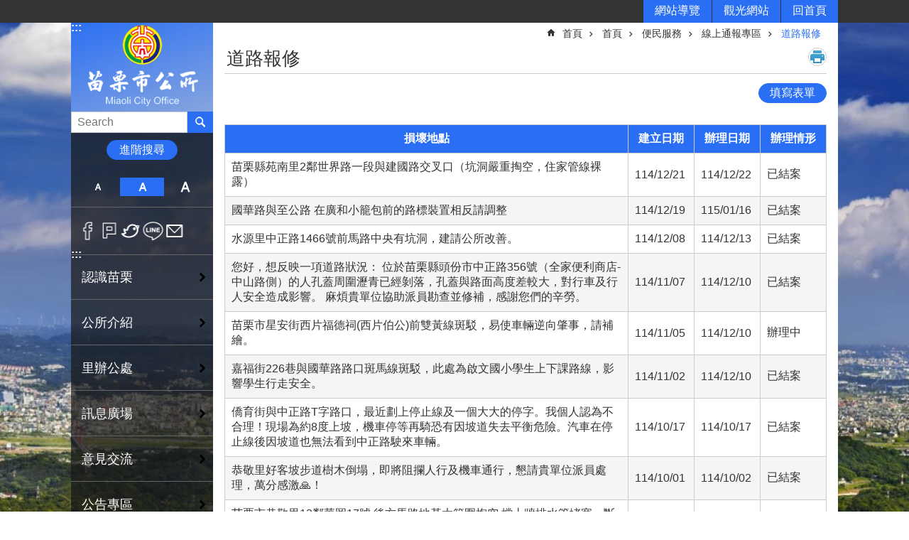

--- FILE ---
content_type: text/html; charset=utf-8
request_url: https://www.mlcg.gov.tw/Message1.aspx?n=4825&sms=11640
body_size: 29196
content:

<!DOCTYPE html>

<html id="FormHtml" xmlns="http://www.w3.org/1999/xhtml" lang="zh-Hant-tw">
<head id="Head1"><script>var CCMS_WWWURL='https://www.mlcg.gov.tw';var CCMS_LanguageSN=1;var CCMS_SitesSN_Encryption='452';var miaolilocation='$%mylocation%$';var miaolilocationbase='www2';</script><script src='https://www.mlcg.gov.tw/Scripts/jquery.min.js'></script>
<script src='https://www.mlcg.gov.tw/Scripts/fu_Accessibility.js'></script>
<script src='https://www.mlcg.gov.tw/Scripts/jquery.cookie.js'></script>
<script src='https://www.mlcg.gov.tw/Scripts/jUtil.js'></script>
<script src='https://www.mlcg.gov.tw/Scripts/fancybox/jquery.fancybox.js'></script>
<link rel='stylesheet' type='text/css'  href='https://www.mlcg.gov.tw/Scripts/fancybox/jquery.fancybox.css'> 
<script src='https://www.mlcg.gov.tw/Scripts/lightGallery/js/lightgallery-all.min.js'></script>
<link rel='stylesheet' type='text/css'  href='https://www.mlcg.gov.tw/Scripts/lightGallery/css/lightgallery.min.css'> 
<script src='https://www.mlcg.gov.tw/Scripts/J_Pager.js'></script>
<script  src='https://www.mlcg.gov.tw/Scripts/Chart/highcharts.js'></script> 
<script  src='https://www.mlcg.gov.tw/Scripts/Chart/map.src.js'></script> 
<script  src='https://www.mlcg.gov.tw/Scripts/Chart/highcharts_theme.js'></script> 
<script  src='https://www.mlcg.gov.tw/Scripts/Chart/tw-all.js'></script> 
<link rel='stylesheet' type='text/css'  href='https://www.mlcg.gov.tw/Scripts/Chart/highcharts.css'> 
<script  src='https://www.mlcg.gov.tw/Scripts/jquery.mousewheel.min.js'></script> 
<script  src='https://www.mlcg.gov.tw/Scripts/jquery.touchwipe.min.js'></script> 
<script  src='https://www.mlcg.gov.tw/js/airdatepicker/datepicker.min.js'></script> 
<script  src='https://www.mlcg.gov.tw/js/airdatepicker/datepicker.zh-tw.js'></script> 
<script  src='https://www.mlcg.gov.tw/js/airdatepicker/datepicker.en.js'></script> 
<link rel='stylesheet' type='text/css'  href='https://www.mlcg.gov.tw/js/airdatepicker/datepicker.min.css'> 
<meta http-equiv="X-UA-Compatible" content="IE=edge" /><meta name="viewport" content="width=device-width, initial-scale=1" /><meta http-equiv="Content-Type" content="text/html; charset=utf-8" />
<meta name="DC.Title" content="苗栗市公所首頁" />
<meta name="DC.Subject" content="" />
<meta name="DC.Creator" content="苗栗市公所" />
<meta name="DC.Publisher" content="" />
<meta name="DC.Date" content="" />
<meta name="DC.Type" content="" />
<meta name="DC.Identifier" content="" />
<meta name="DC.Description" content="" />
<meta name="DC.Contributor" content="" />
<meta name="DC.Format" content="" />
<meta name="DC.Relation" content="" />
<meta name="DC.Source" content="" />
<meta name="DC.Language" content="" />
<meta name="DC.Rights" content="" />
<meta name="Category.Theme" content="" />
<meta name="Category.Cake" content="" />
<meta name="Category.Service" content="" />
<meta name="DC.Keywords" content="" />
<title>
	苗栗市公所-道路報修
</title><link id="likCssGlobal" href="/css/global.css" rel="stylesheet" type="text/css" /><link id="likCssPage" href="/css/page.css" rel="stylesheet" type="text/css" /><link id="likPrint" href="/css/print.css" rel="stylesheet" type="text/css" media="print" /><link id="lnkCssSysDetail" href="/css/sys_detail.css" rel="stylesheet" type="text/css" />
<link href="https://webws.miaoli.gov.tw/001/Upload/452/sites/pagebackimage/2078ef97-5968-4551-a988-ca7f954bb8a3.png" rel="icon" type="image/x-icon"><!-- Global site tag (gtag.js) - Google Analytics -->
<script async src="https://www.googletagmanager.com/gtag/js?id=UA-149102498-1"></script>
<script>
  window.dataLayer = window.dataLayer || [];
  function gtag(){dataLayer.push(arguments);}
  gtag('js', new Date());

  gtag('config', 'UA-149102498-1');
</script>
<meta property="og:title" content="道路報修" >
<meta property="og:type" content="article" >
<meta property="og:url" content="https://www.mlcg.gov.tw/Message1.aspx?n=4825&sms=11640" >
<meta property="og:site_name" content="苗栗市公所" >
</head>
<body id="Formbody" data-js="false"><div class="for_accessibility">
    <style>
        .for_accessibility a {
            position: absolute;
            top: 10px;
            left: 10px;
            z-index: 99;
            width: 1px;
            height: 1px;
            white-space: nowrap;
            overflow: hidden;
            color: #000;
        }
            .for_accessibility a:focus {
                width: auto;
                height: auto;
                padding: 6px;
                background-color: #fff;
            }
        .for_accessibility div {
            position: absolute;
            width: 2px;
            height: 2px;
            background-color: transparent;
            opacity: .1
        }
    </style>
    <a href="#CCMS_Content" class="" title="跳到主要內容區塊">跳到主要內容區塊</a>    <div>
    </div>
    <script>
        var $a = $('.for_accessibility a');
        $a.on('click', function (evt) {
            var $href = $($(this).attr('href')),
                $target = $href.find('a').eq(0).get(0);
            setTimeout(function () { try { $target.focus(); } catch (e) { } }, 0);
        });
    </script>
</div>
<script> document.body.setAttribute("data-js", "true");</script>
    
    <form method="post" action="./Message1.aspx?n=4825&amp;sms=11640" id="form1">
<div class="aspNetHidden">
<input type="hidden" name="__VIEWSTATE" id="__VIEWSTATE" value="DqbIOIxwExsawPNUm6PJu0bP8PBoO2qz0cV6Iag6hjYh7YOoYREp+aoDVVs6YiGwVoiKoRGwC+WHJq4i67A+NgEZDA/B8xneUYqXXgzxVGKa10oO8aUxns7q6EP2uDNkRD6fpNTWpHIizvsdXQEgsiONmo3hKFO/Aprpel1W+Cfg3xx8E9HWEz3trDEFp9+Ma5SMk0PDjGU7hn4qz/Z0hTqWfq5PeKZGHvuR6Obj0NylGP+TdeTT3rB8NyZMkQx27bNBre+oYMwZptc9YJJn2fK0tsaWrxf/7AjiwVaUgnNeqpaqE23NbGPWYoQk+vuzUBsyBsMMX+r9AX6LrQwRVGC1TuWWUW731QPOckcIsmZwUbiF+30fdt6/X7FGzSmbHacLwVISy3L2FKamZmZtroyxsC4WIV2+LVYx9hralSFeGm+YkXsptKb1GaX27yXXoHayvqDaKAJ0InJ90FZS06xFP8pVLFS+/fzwIJ6G3bfJPYTmIWkb2qFaBLq/H3/djioXZ6xZrH9iJUFbfLPfg/dee23mVpNESXcHvA3smRnrwLIetwrKas0EqMyrqUX/Ggmxd9EDmLTPUq3A86z84/IftPg2+HhQVhIDtjqXzMq9/wcYc6Nkg2Vo9RfdE5uFfa8QtlYkZrqAQBFTj6iOZqPHv7HHhgY4+RDjlPmjPzcHYDvgmgHI+fWBk2spXZ22m+fvfCa+yQh1qe5nGxve/C0NfcTDy1MWSTdd1X4Y4q3zbS6hqI1+imGraw5l2mPO76lhQjTh4c9oH8svpvU+mMpgbODDmURxMi6EqTrGejYS5wHnA8lLUDUtF8MrPMlhub6kumb0rkAydqgT6iY4OxO3JvFZqYUt2Hezn8ZqU2fqKVoILZWfkIEy0L4PT/y/0f63M5ujCc5O7+HGTKPPJtrkdPudACmUANF0ddlLQYwWuZImCodd5WugewjspNt9PT2vFIU0Iih/BcF0wPvsViihVV21Z1MfaD6MlPzCBV0IKTfu8T/mbsyhkR4zYB87zkpfarToX1Yj5DxzpKnwuEVtecyzZYI3aXhTU/jbo2hiWm/yCEOpnZWaPauL70+Fk5+A/y3v7/B4jj2lLuFNFIM9fGIx8Qj2LxBH6VSaJKL2uineAK6GyF+mh231HzluqrthukWRN4A7rljuucSQGWHXhfd9N9mkIQwVTdnoa9kGnG5FbpZMKxV2bgYwwag+aiA8c6B0MwEv1XZv2ndtnYiJNUqUhLbqErAAT+XjeVho3M/Roef6GfKO6zlrvRxmokX89+MGR4tkuot9RlMVx7D5GQ+WkBgdEz4Re15mgEb6pe7r+nPAwaqlRAi2OVrGhvvG3eEx/8bNNGDOIU0KqYhHxIedRkItqNk4EA==" />
</div>

        <!--主選單 結束-->
        <!--標題-->

        <div class="title">
            

        </div>
        
        
        
        
        
        
     <div class="group sys-root" data-func="{&#39;datePicker&#39;:{&#39;autoClose&#39;:true,&#39;language&#39;:&#39;zh-tw&#39;,&#39;navTitles&#39;:{&#39;days&#39;:&#39;&lt;i&amp;gt;民國 rrr 年&lt;/i&amp;gt; &amp;nbsp; MM&#39;,&#39;months&#39;:&#39;民國 rrr 年&#39;,&#39;years&#39;:&#39;民國 rrr1 至 rrr2 年&#39;}}}" data-nojs="您的瀏覽器似乎不支援 JavaScript 語法，但沒關係，這並不會影響到內容的陳述。如需要選擇適合您的字級大小，可利用鍵盤 Ctrl   ( )放大 (-)縮小。如需要回到上一頁，可使用瀏覽器提供的 Alt   左方向鍵(←)。如需要列印，可利用鍵盤 Ctrl   p 使用瀏覽器提供的列印功能。" data-type="3" data-child="3"><div class="in"><div class="ct"><div class="in"> <div class="group base-mobile" data-func="{&#39;toggleBtn&#39;:{}}" data-index="1" data-type="3"><div class="in"><div class="hd"><div class="in"><div   data-index="0"  class="headeH3"  >		<span  ><a    title="mobile botton"   >mobile botton</a></span></div></div></div><div class="ct"><div class="in"> <div class="area-form search" data-index="1" data-type="0" data-child="1"><div class="in"><div class="hd"><div class="in"><div   data-index="0"  >		<span  ><a    title="search"   >search</a></span></div></div></div><div class="ct"><div class="in"><div class="fieldset">
  <span class="search"><input id="btn_21a043da9e854375b3b763f6c6a7c1f2" data-search="btn_21a043da9e854375b3b763f6c6a7c1f2" type="search" placeholder="Search" title="搜尋"></span>
  <span class="submit"><a href="#" class='CCMS_SearchBtn' role='button' data-search="btn_21a043da9e854375b3b763f6c6a7c1f2" >搜尋</a></span>
</div>
<div class="list">
  <ul data-index="1" data-child="0">
  </ul>
</div>
<script >
$(function () {
    $('[data-search="btn_21a043da9e854375b3b763f6c6a7c1f2"]').on("keydown", function (event) {
        if (event.which == 13) {
             doSearch($('#btn_21a043da9e854375b3b763f6c6a7c1f2'));
            return false;
        }
    });
});
</script>
</div></div><div class="ft"><div class="in"><ul data-index="1" data-child="1">
  <li data-index="1" class="advanced"><span><a target="_blank" href="https://www.google.com.tw/advanced_search?hl=zh-Hant-tw&as_sitesearch=https://www.mlcg.gov.tw" title="進階搜尋[另開新視窗]">進階搜尋</a></span></li>
</ul>
</div></div></div></div> <div class="list-text share" data-index="2" data-type="0" data-child="1"><div class="in"><div class="hd"><div class="in"><div   data-index="0"  >		<span  ><a   href="#"   title="分享"   >分享</a></span></div></div></div><div class="ct"><div class="in"><ul data-index="1" data-child="5"><li   data-index="1"  class="facebook"  >		<span  ><a   href="javascript: void(window.open('http://www.facebook.com/share.php?u='.concat(encodeURIComponent(location.href)) ));"   title="Share to Facebook[另開新視窗]"   target="_self"  >Facebook</a></span></li><li   data-index="2"  class="plurk"  >		<span  ><a   href="javascript: void(window.open('http://www.plurk.com/?qualifier=shares&status='.concat(encodeURIComponent(location.href)) ));"   title="Share toPlurk[另開新視窗]"   target="_self"  >Plurk</a></span></li><li   data-index="3"  class="twitter"  >		<span  ><a   href="javascript: void(window.open('http://twitter.com/home/?status='.concat(encodeURIComponent(document.title)) .concat(' ') .concat(encodeURIComponent(location.href))));"   title="Share to twitter[另開新視窗]"   target="_self"  >Twitter</a></span></li><li   data-index="4"  class="line"  >		<span  ><a   href="javascript: void(window.open('http://line.naver.jp/R/msg/text/?'.concat(encodeURIComponent(location.href)) ));"   title="Share to line[另開新視窗]"   target="_self"  >line</a></span></li><li   data-index="5"  class="email"  >		<span  ><a   href="javascript:  void(window.open('mailto:?subject=' + encodeURIComponent(document.title) + '&amp;body=' +  encodeURIComponent(document.URL)));"   title="Share to email[另開新視窗]"   target="_self"  >Email</a></span></li></ul>
</div></div></div></div> <div class="group-list nav" data-func="{&#39;majorNavMobile&#39;:{}}" data-index="3" data-type="4" data-child="17"><div class="in"><div class="ct"><div class="in"><ul data-index="1" data-child="17"><li data-index="1"> <div class="group nav" data-index="1" data-type="3" data-child="1"><div class="in"><div class="hd"><div class="in"><div   data-index="0"  class="headeH3"  >		<span  ><a   href="News.aspx?n=2464&sms=13254"      title="認識苗栗"   >認識苗栗</a></span></div></div></div><div class="ct"><div class="in"> <div class="list-text nav" data-index="1" data-type="0" data-child="1"><div class="in"><div class="ct"><div class="in"><ul data-index="1" data-child="5"><li   data-index="1"  >		<span  ><a   href="cp.aspx?n=4921"      title="苗栗市簡介"   >苗栗市簡介</a></span></li><li   data-index="2"  >		<span  ><a   href="https://www.youtube.com/watch?v=qt2-PjZ_3DU"      title="[另開新視窗]愛遊苗栗(中文版)"   target="_blank"  >愛遊苗栗(中文版)</a></span></li><li   data-index="3"  >		<span  ><a   href="https://www.youtube.com/watch?v=nHPGKA6Gg7g"      title="[另開新視窗]愛遊苗栗(英文版)"   target="_blank"  >愛遊苗栗(英文版)</a></span></li><li   data-index="4"  >		<span  ><a   href="https://www.youtube.com/watch?v=celD8EIrOk4"      title="愛遊苗栗(日文版)"   >愛遊苗栗(日文版)</a></span></li><li   data-index="5"  >		<span  ><a   href="https://www.youtube.com/watch?v=qY84co3nCLM"      title="愛遊苗栗(客語版)"   >愛遊苗栗(客語版)</a></span></li></ul>
</div></div></div></div></div></div></div></div></li><li data-index="2"> <div class="group nav" data-index="2" data-type="3" data-child="1"><div class="in"><div class="hd"><div class="in"><div   data-index="0"  class="headeH3"  >		<span  ><a   href="cl.aspx?n=2471"      title="公所介紹"   >公所介紹</a></span></div></div></div><div class="ct"><div class="in"> <div class="list-text nav" data-index="1" data-type="0" data-child="1"><div class="in"><div class="ct"><div class="in"><ul data-index="1" data-child="4"><li   data-index="1"  >		<span  ><a   href="cp.aspx?n=2460"      title="認識市長"   >認識市長</a></span></li><li   data-index="2"  >		<span  ><a   href="cp.aspx?n=2472"      title="組織架構"   >組織架構</a></span></li><li   data-index="3"  >		<span  ><a   href="cp.aspx?n=2473"      title="課室業務"   >課室業務</a></span></li><li   data-index="4"  >		<span  ><a   href="cp.aspx?n=2474"      title="聯絡資訊"   >聯絡資訊</a></span></li></ul>
</div></div></div></div></div></div></div></div></li><li data-index="3"> <div class="group nav" data-index="3" data-type="3" data-child="1"><div class="in"><div class="hd"><div class="in"><div   data-index="0"  class="headeH3"  >		<span  ><a   href="cp.aspx?n=2525"      title="里辦公處"   >里辦公處</a></span></div></div></div><div class="ct"><div class="in"> <div class="list-text nav" data-index="1" data-type="0" data-child="1"><div class="in"><div class="ct"><div class="in"><ul data-index="1" data-child="1"><li   data-index="1"  >		<span  ><a   href="cp.aspx?n=2526"      title="簡介"   >簡介</a></span></li></ul>
</div></div></div></div></div></div></div></div></li><li data-index="4"> <div class="group nav" data-index="4" data-type="3" data-child="1"><div class="in"><div class="hd"><div class="in"><div   data-index="0"  class="headeH3"  >		<span  ><a   href="cl.aspx?n=2541"      title="訊息廣場"   >訊息廣場</a></span></div></div></div><div class="ct"><div class="in"> <div class="list-text nav" data-index="1" data-type="0" data-child="1"><div class="in"><div class="ct"><div class="in"><ul data-index="1" data-child="3"><li   data-index="1"  >		<span  ><a   href="News.aspx?n=2545&sms=10313"      title="最新消息"   >最新消息</a></span></li><li   data-index="2"  >		<span  ><a   href="News.aspx?n=2546&sms=10314"      title="市政新聞"   >市政新聞</a></span></li><li   data-index="3"  >		<span  ><a   href="News.aspx?n=2580&sms=10324"      title="便民服務"   >便民服務</a></span></li></ul>
</div></div></div></div></div></div></div></div></li><li data-index="5"> <div class="group nav" data-index="5" data-type="3" data-child="1"><div class="in"><div class="hd"><div class="in"><div   data-index="0"  class="headeH3"  >		<span  ><a   href="cl.aspx?n=2566"      title="意見交流"   >意見交流</a></span></div></div></div><div class="ct"><div class="in"> <div class="list-text nav" data-index="1" data-type="0" data-child="1"><div class="in"><div class="ct"><div class="in"><ul data-index="1" data-child="2"><li   data-index="1"  >		<span  ><a   href="Message1.aspx?n=2567&sms=11639"      title="市政建言"   >市政建言</a></span></li><li   data-index="2"  >		<span  ><a   href="News.aspx?n=2568&sms=10324"      title="常見問題"   >常見問題</a></span></li></ul>
</div></div></div></div></div></div></div></div></li><li data-index="6"> <div class="group nav" data-index="6" data-type="3" data-child="1"><div class="in"><div class="hd"><div class="in"><div   data-index="0"  class="headeH3"  >		<span  ><a   href="News.aspx?n=4283&sms=10310"      title="[另開新視窗]公告專區"   target="_blank"  >公告專區</a></span></div></div></div><div class="ct"><div class="in"> <div class="list-text nav" data-index="1" data-type="0" data-child="1"><div class="in"><div class="ct"><div class="in"><ul data-index="1" data-child="2"><li   data-index="1"  >		<span  ><a   href="News.aspx?n=2542&sms=10310"      title="一般公告"   >一般公告</a></span></li><li   data-index="2"  >		<span  ><a   href="News.aspx?n=4285&sms=11185"      title=" 徵才公告"   > 徵才公告</a></span></li></ul>
</div></div></div></div></div></div></div></div></li><li data-index="7"> <div class="group nav" data-index="7" data-type="3" data-child="1"><div class="in"><div class="hd"><div class="in"><div   data-index="0"  class="headeH3"  >		<span  ><a   href="News2.aspx?n=5611&sms=10317"      title="防災專區"   >防災專區</a></span></div></div></div><div class="ct"><div class="in"> <div class="list-text nav" data-index="1" data-type="0"><div class="in"><div class="ct"><div class="in"></div></div></div></div></div></div></div></div></li><li data-index="8"> <div class="group nav" data-index="8" data-type="3" data-child="1"><div class="in"><div class="hd"><div class="in"><div   data-index="0"  class="headeH3"  >		<span  ><a   href="News_Video.aspx?n=4290&sms=11188"      title="影音專區"   >影音專區</a></span></div></div></div><div class="ct"><div class="in"> <div class="list-text nav" data-index="1" data-type="0"><div class="in"><div class="ct"><div class="in"></div></div></div></div></div></div></div></div></li><li data-index="9"> <div class="group nav" data-index="9" data-type="3" data-child="1"><div class="in"><div class="hd"><div class="in"><div   data-index="0"  class="headeH3"  >		<span  ><a   href="News.aspx?n=8074&sms=14027"      title="民間捐助專區  "   >民間捐助專區  </a></span></div></div></div><div class="ct"><div class="in"> <div class="list-text nav" data-index="1" data-type="0"><div class="in"><div class="ct"><div class="in"></div></div></div></div></div></div></div></div></li><li data-index="10"> <div class="group nav" data-index="10" data-type="3" data-child="1"><div class="in"><div class="hd"><div class="in"><div   data-index="0"  class="headeH3"  >		<span  ><a   href="News.aspx?n=5478&sms=12969"      title="利益衝突迴避法身分關係揭露專區"   >利益衝突迴避法身分關係揭露專區</a></span></div></div></div><div class="ct"><div class="in"> <div class="list-text nav" data-index="1" data-type="0"><div class="in"><div class="ct"><div class="in"></div></div></div></div></div></div></div></div></li><li data-index="11"> <div class="group nav" data-index="11" data-type="3" data-child="1"><div class="in"><div class="hd"><div class="in"><div   data-index="0"  class="headeH3"  >		<span  ><a   href="News.aspx?n=8634&sms=14223"      title="[另開新視窗]補助資訊公告專區"   target="_blank"  >補助資訊公告專區</a></span></div></div></div><div class="ct"><div class="in"> <div class="list-text nav" data-index="1" data-type="0"><div class="in"><div class="ct"><div class="in"></div></div></div></div></div></div></div></div></li><li data-index="12"> <div class="group nav" data-index="12" data-type="3" data-child="1"><div class="in"><div class="hd"><div class="in"><div   data-index="0"  class="headeH3"  >		<span  ><a   href="cl.aspx?n=2550"      title="政府資訊公開"   >政府資訊公開</a></span></div></div></div><div class="ct"><div class="in"> <div class="list-text nav" data-index="1" data-type="0" data-child="1"><div class="in"><div class="ct"><div class="in"><ul data-index="1" data-child="5"><li   data-index="1"  >		<span  ><a   href="News.aspx?n=4287&sms=11186"      title="公共債務"   >公共債務</a></span></li><li   data-index="2"  >		<span  ><a   href="News.aspx?n=4288&sms=11187"      title="法令規章"   >法令規章</a></span></li><li   data-index="3"  >		<span  ><a   href="News.aspx?n=4289&sms=10302"      title="主計專區"   >主計專區</a></span></li><li   data-index="4"  >		<span  ><a   href="News.aspx?n=6041&sms=10318"      title="施政計畫"   >施政計畫</a></span></li><li   data-index="5"  >		<span  ><a   href="News.aspx?n=10426&sms=15116"      title="其他資訊"   >其他資訊</a></span></li></ul>
</div></div></div></div></div></div></div></div></li><li data-index="13"> <div class="group nav" data-index="13" data-type="3" data-child="1"><div class="in"><div class="hd"><div class="in"><div   data-index="0"  class="headeH3"  >		<span  ><a   href="cl.aspx?n=9396"      title="[另開新視窗]苗栗市生命紀念園區"   target="_blank"  >苗栗市生命紀念園區</a></span></div></div></div><div class="ct"><div class="in"> <div class="list-text nav" data-index="1" data-type="0" data-child="1"><div class="in"><div class="ct"><div class="in"><ul data-index="1" data-child="3"><li   data-index="1"  >		<span  ><a   href="News.aspx?n=9397&sms=14151"      title="苗栗市納骨堂"   >苗栗市納骨堂</a></span></li><li   data-index="2"  >		<span  ><a   href="News.aspx?n=9398&sms=14152"      title="殯葬公墓管理業務"   >殯葬公墓管理業務</a></span></li><li   data-index="3"  >		<span  ><a   href="News.aspx?n=9399&sms=14153"      title="文件下載"   >文件下載</a></span></li></ul>
</div></div></div></div></div></div></div></div></li><li data-index="14"> <div class="group nav" data-index="14" data-type="3" data-child="1"><div class="in"><div class="hd"><div class="in"><div   data-index="0"  class="headeH3"  >		<span  ><a   href="cl.aspx?n=9871"      title="公有零售市場"   >公有零售市場</a></span></div></div></div><div class="ct"><div class="in"> <div class="list-text nav" data-index="1" data-type="0" data-child="1"><div class="in"><div class="ct"><div class="in"><ul data-index="1" data-child="3"><li   data-index="1"  >		<span  ><a   href="News.aspx?n=9878&sms=14798"      title="各公有零售市場攤舖位置圖"   >各公有零售市場攤舖位置圖</a></span></li><li   data-index="2"  >		<span  ><a   href="News.aspx?n=9879&sms=14799"      title="出租資訊"   >出租資訊</a></span></li><li   data-index="3"  >		<span  ><a   href="News.aspx?n=9880&sms=14800"      title="相關文件下載"   >相關文件下載</a></span></li></ul>
</div></div></div></div></div></div></div></div></li><li data-index="15"> <div class="group nav" data-index="15" data-type="3" data-child="1"><div class="in"><div class="hd"><div class="in"><div   data-index="0"  class="headeH3"  >		<span  ><a   href="cl.aspx?n=9914"      title="苗栗市立圖書館"   >苗栗市立圖書館</a></span></div></div></div><div class="ct"><div class="in"> <div class="list-text nav" data-index="1" data-type="0" data-child="1"><div class="in"><div class="ct"><div class="in"><ul data-index="1" data-child="4"><li   data-index="1"  >		<span  ><a   href="cp.aspx?n=9923"      title="圖書館簡介"   >圖書館簡介</a></span></li><li   data-index="2"  >		<span  ><a   href="News.aspx?n=9917&sms=12981"      title="訊息專區"   >訊息專區</a></span></li><li   data-index="3"  >		<span  ><a   href="News.aspx?n=9918&sms=12980"      title="讀者服務"   >讀者服務</a></span></li><li   data-index="4"  >		<span  ><a   href="cp.aspx?n=9920"      title="好站推薦"   >好站推薦</a></span></li></ul>
</div></div></div></div></div></div></div></div></li><li data-index="16"> <div class="group nav" data-index="16" data-type="3" data-child="1"><div class="in"><div class="hd"><div class="in"><div   data-index="0"  class="headeH3"  >		<span  ><a   href="News_Photo.aspx?n=10036&sms=14895"      title="苗栗市扶弱助學捐款方式"   >苗栗市扶弱助學捐款方式</a></span></div></div></div><div class="ct"><div class="in"> <div class="list-text nav" data-index="1" data-type="0"><div class="in"><div class="ct"><div class="in"></div></div></div></div></div></div></div></div></li><li data-index="17"> <div class="group nav" data-index="17" data-type="3" data-child="1"><div class="in"><div class="hd"><div class="in"><div   data-index="0"  class="headeH3"  >		<span  ><a   href="cl.aspx?n=10589"      title="太陽能光電專區"   >太陽能光電專區</a></span></div></div></div><div class="ct"><div class="in"> <div class="list-text nav" data-index="1" data-type="0" data-child="1"><div class="in"><div class="ct"><div class="in"><ul data-index="1" data-child="2"><li   data-index="1"  >		<span  ><a   href="News.aspx?n=10590&sms=15139"      title="太陽能設置場域"   >太陽能設置場域</a></span></li><li   data-index="2"  >		<span  ><a   href="News.aspx?n=10591&sms=15140"      title="太陽能各期回饋金內容"   >太陽能各期回饋金內容</a></span></li></ul>
</div></div></div></div></div></div></div></div></li></ul></div></div></div></div> <div class="list-text hot-key-word" data-index="4" data-type="0"><div class="in"><div class="hd"><div class="in"><div   data-index="0"  >		<span  ><a    title="熱門關鍵字"   >熱門關鍵字</a></span></div></div></div><div class="ct"><div class="in"></div></div></div></div> <div class="list-text link" data-index="5" data-type="0" data-child="1"><div class="in"><div class="hd"><div class="in"><div   data-index="0"  >		<span  ><a    title="上方連結"   >上方連結</a></span></div></div></div><div class="ct"><div class="in"><ul data-index="1" data-child="3"><li   data-index="1"  >		<span  ><a   href="SiteMap.aspx"   title="網站導覽"   target="_self"  >網站導覽</a></span></li><li   data-index="2"  >		<span  ><a   href="https://www.mlcg.gov.tw/mlcg_travelnew/"   title="[另開新視窗]觀光網站[另開新視窗]"   target="_blank"  >觀光網站</a></span></li><li   data-index="3"  >		<span  ><a   href="Default.aspx"   title="回首頁"   target="_self"  >回首頁</a></span></li></ul>
</div></div></div></div> <div class="list-text link" data-index="6" data-type="0"><div class="in"><div class="hd"><div class="in"><div   data-index="0"  >		<span  ><a    title="下方連結"   >下方連結</a></span></div></div></div><div class="ct"><div class="in"></div></div></div></div></div></div></div></div> <div class="group base-extend" data-func="{&#39;hud&#39;:{}}" data-index="2" data-type="3" data-child="2"><div class="in"><div class="ct"><div class="in"> <div class="simple-text accesskey" data-type="0" data-child="1"><div class="in"><div class="ct"><div class="in"><span><a href="#Accesskey_U" id="Accesskey_U" accesskey="U" title="上方選單連結區，此區塊列有本網站的主要連結">:::</a></span></div></div></div></div> <div class="list-text link" data-index="1" data-type="0" data-child="1"><div class="in"><div class="hd"><div class="in"><div   data-index="0"  >		<span  ><a    title="上方連結"   >上方連結</a></span></div></div></div><div class="ct"><div class="in"><ul data-index="1" data-child="3"><li   data-index="1"  >		<span  ><a   href="SiteMap.aspx"   title="網站導覽"   target="_self"  >網站導覽</a></span></li><li   data-index="2"  >		<span  ><a   href="https://www.mlcg.gov.tw/mlcg_travelnew/"   title="[另開新視窗]觀光網站[另開新視窗]"   target="_blank"  >觀光網站</a></span></li><li   data-index="3"  >		<span  ><a   href="Default.aspx"   title="回首頁"   target="_self"  >回首頁</a></span></li></ul>
</div></div></div></div> <div class="simple-text major-logo" data-index="2" data-type="0" data-child="1"><div class="in"><div class="ct"><div class="in"><h1><a href="Default.aspx" title="回首頁">苗栗市公所</a><strong style="display: none;">苗栗市公所</strong></h1></div></div></div></div> <div class="group default info" data-index="1" data-type="3"><div class="in"><div class="ct"><div class="in"> <div class="area-form search" data-func="{&#39;showDataList&#39;:{}}" data-index="1" data-type="0" data-child="1"><div class="in"><div class="hd"><div class="in"><div   data-index="0"  >		<span  ><a    title="search"   >search</a></span></div></div></div><div class="ct"><div class="in"><div class="fieldset">
  <span class="search"><input id="btn_5d682f5629d8409783515885a5ecab6a" data-search="btn_5d682f5629d8409783515885a5ecab6a" type="search" placeholder="Search" title="搜尋"></span>
  <span class="submit"><a href="#" class='CCMS_SearchBtn' role='button' data-search="btn_5d682f5629d8409783515885a5ecab6a" >搜尋</a></span>
</div>
<div class="list">
  <ul data-index="1" data-child="0">
  </ul>
</div>
<script >
$(function () {
    $('[data-search="btn_5d682f5629d8409783515885a5ecab6a"]').on("keydown", function (event) {
        if (event.which == 13) {
             doSearch($('#btn_5d682f5629d8409783515885a5ecab6a'));
            return false;
        }
    });
});
</script>
</div></div><div class="ft"><div class="in"><ul data-index="1" data-child="1">
  <li data-index="1" class="advanced"><span><a target="_blank" href="https://www.google.com.tw/advanced_search?hl=zh-Hant-tw&as_sitesearch=https://www.mlcg.gov.tw" title="進階搜尋[另開新視窗]">進階搜尋</a></span></li>
</ul>
</div></div></div></div> <div class="list-text hot-key-word" data-index="2" data-type="0"><div class="in"><div class="hd"><div class="in"><div   data-index="0"  >		<span  ><a    title="熱門關鍵字"   >熱門關鍵字</a></span></div></div></div><div class="ct"><div class="in"></div></div></div></div></div></div></div></div> <div class="list-text font-size" data-func="{&#39;fontSize&#39;:{}}" data-index="4" data-type="0" data-child="1"><div class="in"><div class="hd"><div class="in"><div   data-index="0"  >		<span  ><a   href="#"   title="字級"   >字級</a></span></div></div></div><div class="ct"><div class="in"><ul data-index="1" data-child="3"><li   data-index="1"  class="small"  >		<span  ><a   href="#"   title="小"   >小</a></span></li><li   data-index="2"  class="medium"  >		<span  ><a   href="#"   title="中"   >中</a></span></li><li   data-index="3"  class="large"  >		<span  ><a   href="#"   title="大"   >大</a></span></li></ul>
</div></div></div></div> <div class="list-text share" data-index="5" data-type="0" data-child="1"><div class="in"><div class="hd"><div class="in"><div   data-index="0"  >		<span  ><a   href="#"   title="分享"   >分享</a></span></div></div></div><div class="ct"><div class="in"><ul data-index="1" data-child="5"><li   data-index="1"  class="facebook"  >		<span  ><a   href="javascript: void(window.open('http://www.facebook.com/share.php?u='.concat(encodeURIComponent(location.href)) ));"   title="Share to Facebook[另開新視窗]"   target="_self"  >Facebook</a></span></li><li   data-index="2"  class="plurk"  >		<span  ><a   href="javascript: void(window.open('http://www.plurk.com/?qualifier=shares&status='.concat(encodeURIComponent(location.href)) ));"   title="Share toPlurk[另開新視窗]"   target="_self"  >Plurk</a></span></li><li   data-index="3"  class="twitter"  >		<span  ><a   href="javascript: void(window.open('http://twitter.com/home/?status='.concat(encodeURIComponent(document.title)) .concat(' ') .concat(encodeURIComponent(location.href))));"   title="Share to twitter[另開新視窗]"   target="_self"  >Twitter</a></span></li><li   data-index="4"  class="line"  >		<span  ><a   href="javascript: void(window.open('http://line.naver.jp/R/msg/text/?'.concat(encodeURIComponent(location.href)) ));"   title="Share to line[另開新視窗]"   target="_self"  >line</a></span></li><li   data-index="5"  class="email"  >		<span  ><a   href="javascript:  void(window.open('mailto:?subject=' + encodeURIComponent(document.title) + '&amp;body=' +  encodeURIComponent(document.URL)));"   title="Share to email[另開新視窗]"   target="_self"  >Email</a></span></li></ul>
</div></div></div></div> <div class="simple-text accesskey" data-type="0" data-child="1"><div class="in"><div class="ct"><div class="in"><span><a href="#Accesskey_L" id="Accesskey_L" accesskey="L" title="左方次要連結區，此區塊列有本網站的次要連結">:::</a></span></div></div></div></div> <div class="group-list nav" data-func="{&#39;majorNavHorizontal&#39;:{},&#39;majorNavStraight&#39;:{},&#39;setNavWidth&#39;:{}}" data-index="6" data-type="4" data-child="17"><div class="in"><div class="ct"><div class="in"><ul data-index="1" data-child="17"><li data-index="1"> <div class="group nav" data-index="1" data-type="3" data-child="1"><div class="in"><div class="hd"><div class="in"><div   data-index="0"  class="headeH3"  >		<span  ><a   href="News.aspx?n=2464&sms=13254"      title="認識苗栗"   >認識苗栗</a></span></div></div></div><div class="ct"><div class="in"> <div class="list-text nav" data-index="1" data-type="0" data-child="1"><div class="in"><div class="ct"><div class="in"><ul data-index="1" data-child="5"><li   data-index="1"  >		<span  ><a   href="cp.aspx?n=4921"      title="苗栗市簡介"   >苗栗市簡介</a></span></li><li   data-index="2"  >		<span  ><a   href="https://www.youtube.com/watch?v=qt2-PjZ_3DU"      title="[另開新視窗]愛遊苗栗(中文版)"   target="_blank"  >愛遊苗栗(中文版)</a></span></li><li   data-index="3"  >		<span  ><a   href="https://www.youtube.com/watch?v=nHPGKA6Gg7g"      title="[另開新視窗]愛遊苗栗(英文版)"   target="_blank"  >愛遊苗栗(英文版)</a></span></li><li   data-index="4"  >		<span  ><a   href="https://www.youtube.com/watch?v=celD8EIrOk4"      title="愛遊苗栗(日文版)"   >愛遊苗栗(日文版)</a></span></li><li   data-index="5"  >		<span  ><a   href="https://www.youtube.com/watch?v=qY84co3nCLM"      title="愛遊苗栗(客語版)"   >愛遊苗栗(客語版)</a></span></li></ul>
</div></div></div></div></div></div></div></div></li><li data-index="2"> <div class="group nav" data-index="2" data-type="3" data-child="1"><div class="in"><div class="hd"><div class="in"><div   data-index="0"  class="headeH3"  >		<span  ><a   href="cl.aspx?n=2471"      title="公所介紹"   >公所介紹</a></span></div></div></div><div class="ct"><div class="in"> <div class="list-text nav" data-index="1" data-type="0" data-child="1"><div class="in"><div class="ct"><div class="in"><ul data-index="1" data-child="4"><li   data-index="1"  >		<span  ><a   href="cp.aspx?n=2460"      title="認識市長"   >認識市長</a></span></li><li   data-index="2"  >		<span  ><a   href="cp.aspx?n=2472"      title="組織架構"   >組織架構</a></span></li><li   data-index="3"  >		<span  ><a   href="cp.aspx?n=2473"      title="課室業務"   >課室業務</a></span></li><li   data-index="4"  >		<span  ><a   href="cp.aspx?n=2474"      title="聯絡資訊"   >聯絡資訊</a></span></li></ul>
</div></div></div></div></div></div></div></div></li><li data-index="3"> <div class="group nav" data-index="3" data-type="3" data-child="1"><div class="in"><div class="hd"><div class="in"><div   data-index="0"  class="headeH3"  >		<span  ><a   href="cp.aspx?n=2525"      title="里辦公處"   >里辦公處</a></span></div></div></div><div class="ct"><div class="in"> <div class="list-text nav" data-index="1" data-type="0" data-child="1"><div class="in"><div class="ct"><div class="in"><ul data-index="1" data-child="1"><li   data-index="1"  >		<span  ><a   href="cp.aspx?n=2526"      title="簡介"   >簡介</a></span></li></ul>
</div></div></div></div></div></div></div></div></li><li data-index="4"> <div class="group nav" data-index="4" data-type="3" data-child="1"><div class="in"><div class="hd"><div class="in"><div   data-index="0"  class="headeH3"  >		<span  ><a   href="cl.aspx?n=2541"      title="訊息廣場"   >訊息廣場</a></span></div></div></div><div class="ct"><div class="in"> <div class="list-text nav" data-index="1" data-type="0" data-child="1"><div class="in"><div class="ct"><div class="in"><ul data-index="1" data-child="3"><li   data-index="1"  >		<span  ><a   href="News.aspx?n=2545&sms=10313"      title="最新消息"   >最新消息</a></span></li><li   data-index="2"  >		<span  ><a   href="News.aspx?n=2546&sms=10314"      title="市政新聞"   >市政新聞</a></span></li><li   data-index="3"  >		<span  ><a   href="News.aspx?n=2580&sms=10324"      title="便民服務"   >便民服務</a></span></li></ul>
</div></div></div></div></div></div></div></div></li><li data-index="5"> <div class="group nav" data-index="5" data-type="3" data-child="1"><div class="in"><div class="hd"><div class="in"><div   data-index="0"  class="headeH3"  >		<span  ><a   href="cl.aspx?n=2566"      title="意見交流"   >意見交流</a></span></div></div></div><div class="ct"><div class="in"> <div class="list-text nav" data-index="1" data-type="0" data-child="1"><div class="in"><div class="ct"><div class="in"><ul data-index="1" data-child="2"><li   data-index="1"  >		<span  ><a   href="Message1.aspx?n=2567&sms=11639"      title="市政建言"   >市政建言</a></span></li><li   data-index="2"  >		<span  ><a   href="News.aspx?n=2568&sms=10324"      title="常見問題"   >常見問題</a></span></li></ul>
</div></div></div></div></div></div></div></div></li><li data-index="6"> <div class="group nav" data-index="6" data-type="3" data-child="1"><div class="in"><div class="hd"><div class="in"><div   data-index="0"  class="headeH3"  >		<span  ><a   href="News.aspx?n=4283&sms=10310"      title="[另開新視窗]公告專區"   target="_blank"  >公告專區</a></span></div></div></div><div class="ct"><div class="in"> <div class="list-text nav" data-index="1" data-type="0" data-child="1"><div class="in"><div class="ct"><div class="in"><ul data-index="1" data-child="2"><li   data-index="1"  >		<span  ><a   href="News.aspx?n=2542&sms=10310"      title="一般公告"   >一般公告</a></span></li><li   data-index="2"  >		<span  ><a   href="News.aspx?n=4285&sms=11185"      title=" 徵才公告"   > 徵才公告</a></span></li></ul>
</div></div></div></div></div></div></div></div></li><li data-index="7"> <div class="group nav" data-index="7" data-type="3" data-child="1"><div class="in"><div class="hd"><div class="in"><div   data-index="0"  class="headeH3"  >		<span  ><a   href="News2.aspx?n=5611&sms=10317"      title="防災專區"   >防災專區</a></span></div></div></div><div class="ct"><div class="in"> <div class="list-text nav" data-index="1" data-type="0"><div class="in"><div class="ct"><div class="in"></div></div></div></div></div></div></div></div></li><li data-index="8"> <div class="group nav" data-index="8" data-type="3" data-child="1"><div class="in"><div class="hd"><div class="in"><div   data-index="0"  class="headeH3"  >		<span  ><a   href="News_Video.aspx?n=4290&sms=11188"      title="影音專區"   >影音專區</a></span></div></div></div><div class="ct"><div class="in"> <div class="list-text nav" data-index="1" data-type="0"><div class="in"><div class="ct"><div class="in"></div></div></div></div></div></div></div></div></li><li data-index="9"> <div class="group nav" data-index="9" data-type="3" data-child="1"><div class="in"><div class="hd"><div class="in"><div   data-index="0"  class="headeH3"  >		<span  ><a   href="News.aspx?n=8074&sms=14027"      title="民間捐助專區  "   >民間捐助專區  </a></span></div></div></div><div class="ct"><div class="in"> <div class="list-text nav" data-index="1" data-type="0"><div class="in"><div class="ct"><div class="in"></div></div></div></div></div></div></div></div></li><li data-index="10"> <div class="group nav" data-index="10" data-type="3" data-child="1"><div class="in"><div class="hd"><div class="in"><div   data-index="0"  class="headeH3"  >		<span  ><a   href="News.aspx?n=5478&sms=12969"      title="利益衝突迴避法身分關係揭露專區"   >利益衝突迴避法身分關係揭露專區</a></span></div></div></div><div class="ct"><div class="in"> <div class="list-text nav" data-index="1" data-type="0"><div class="in"><div class="ct"><div class="in"></div></div></div></div></div></div></div></div></li><li data-index="11"> <div class="group nav" data-index="11" data-type="3" data-child="1"><div class="in"><div class="hd"><div class="in"><div   data-index="0"  class="headeH3"  >		<span  ><a   href="News.aspx?n=8634&sms=14223"      title="[另開新視窗]補助資訊公告專區"   target="_blank"  >補助資訊公告專區</a></span></div></div></div><div class="ct"><div class="in"> <div class="list-text nav" data-index="1" data-type="0"><div class="in"><div class="ct"><div class="in"></div></div></div></div></div></div></div></div></li><li data-index="12"> <div class="group nav" data-index="12" data-type="3" data-child="1"><div class="in"><div class="hd"><div class="in"><div   data-index="0"  class="headeH3"  >		<span  ><a   href="cl.aspx?n=2550"      title="政府資訊公開"   >政府資訊公開</a></span></div></div></div><div class="ct"><div class="in"> <div class="list-text nav" data-index="1" data-type="0" data-child="1"><div class="in"><div class="ct"><div class="in"><ul data-index="1" data-child="5"><li   data-index="1"  >		<span  ><a   href="News.aspx?n=4287&sms=11186"      title="公共債務"   >公共債務</a></span></li><li   data-index="2"  >		<span  ><a   href="News.aspx?n=4288&sms=11187"      title="法令規章"   >法令規章</a></span></li><li   data-index="3"  >		<span  ><a   href="News.aspx?n=4289&sms=10302"      title="主計專區"   >主計專區</a></span></li><li   data-index="4"  >		<span  ><a   href="News.aspx?n=6041&sms=10318"      title="施政計畫"   >施政計畫</a></span></li><li   data-index="5"  >		<span  ><a   href="News.aspx?n=10426&sms=15116"      title="其他資訊"   >其他資訊</a></span></li></ul>
</div></div></div></div></div></div></div></div></li><li data-index="13"> <div class="group nav" data-index="13" data-type="3" data-child="1"><div class="in"><div class="hd"><div class="in"><div   data-index="0"  class="headeH3"  >		<span  ><a   href="cl.aspx?n=9396"      title="[另開新視窗]苗栗市生命紀念園區"   target="_blank"  >苗栗市生命紀念園區</a></span></div></div></div><div class="ct"><div class="in"> <div class="list-text nav" data-index="1" data-type="0" data-child="1"><div class="in"><div class="ct"><div class="in"><ul data-index="1" data-child="3"><li   data-index="1"  >		<span  ><a   href="News.aspx?n=9397&sms=14151"      title="苗栗市納骨堂"   >苗栗市納骨堂</a></span></li><li   data-index="2"  >		<span  ><a   href="News.aspx?n=9398&sms=14152"      title="殯葬公墓管理業務"   >殯葬公墓管理業務</a></span></li><li   data-index="3"  >		<span  ><a   href="News.aspx?n=9399&sms=14153"      title="文件下載"   >文件下載</a></span></li></ul>
</div></div></div></div></div></div></div></div></li><li data-index="14"> <div class="group nav" data-index="14" data-type="3" data-child="1"><div class="in"><div class="hd"><div class="in"><div   data-index="0"  class="headeH3"  >		<span  ><a   href="cl.aspx?n=9871"      title="公有零售市場"   >公有零售市場</a></span></div></div></div><div class="ct"><div class="in"> <div class="list-text nav" data-index="1" data-type="0" data-child="1"><div class="in"><div class="ct"><div class="in"><ul data-index="1" data-child="3"><li   data-index="1"  >		<span  ><a   href="News.aspx?n=9878&sms=14798"      title="各公有零售市場攤舖位置圖"   >各公有零售市場攤舖位置圖</a></span></li><li   data-index="2"  >		<span  ><a   href="News.aspx?n=9879&sms=14799"      title="出租資訊"   >出租資訊</a></span></li><li   data-index="3"  >		<span  ><a   href="News.aspx?n=9880&sms=14800"      title="相關文件下載"   >相關文件下載</a></span></li></ul>
</div></div></div></div></div></div></div></div></li><li data-index="15"> <div class="group nav" data-index="15" data-type="3" data-child="1"><div class="in"><div class="hd"><div class="in"><div   data-index="0"  class="headeH3"  >		<span  ><a   href="cl.aspx?n=9914"      title="苗栗市立圖書館"   >苗栗市立圖書館</a></span></div></div></div><div class="ct"><div class="in"> <div class="list-text nav" data-index="1" data-type="0" data-child="1"><div class="in"><div class="ct"><div class="in"><ul data-index="1" data-child="4"><li   data-index="1"  >		<span  ><a   href="cp.aspx?n=9923"      title="圖書館簡介"   >圖書館簡介</a></span></li><li   data-index="2"  >		<span  ><a   href="News.aspx?n=9917&sms=12981"      title="訊息專區"   >訊息專區</a></span></li><li   data-index="3"  >		<span  ><a   href="News.aspx?n=9918&sms=12980"      title="讀者服務"   >讀者服務</a></span></li><li   data-index="4"  >		<span  ><a   href="cp.aspx?n=9920"      title="好站推薦"   >好站推薦</a></span></li></ul>
</div></div></div></div></div></div></div></div></li><li data-index="16"> <div class="group nav" data-index="16" data-type="3" data-child="1"><div class="in"><div class="hd"><div class="in"><div   data-index="0"  class="headeH3"  >		<span  ><a   href="News_Photo.aspx?n=10036&sms=14895"      title="苗栗市扶弱助學捐款方式"   >苗栗市扶弱助學捐款方式</a></span></div></div></div><div class="ct"><div class="in"> <div class="list-text nav" data-index="1" data-type="0"><div class="in"><div class="ct"><div class="in"></div></div></div></div></div></div></div></div></li><li data-index="17"> <div class="group nav" data-index="17" data-type="3" data-child="1"><div class="in"><div class="hd"><div class="in"><div   data-index="0"  class="headeH3"  >		<span  ><a   href="cl.aspx?n=10589"      title="太陽能光電專區"   >太陽能光電專區</a></span></div></div></div><div class="ct"><div class="in"> <div class="list-text nav" data-index="1" data-type="0" data-child="1"><div class="in"><div class="ct"><div class="in"><ul data-index="1" data-child="2"><li   data-index="1"  >		<span  ><a   href="News.aspx?n=10590&sms=15139"      title="太陽能設置場域"   >太陽能設置場域</a></span></li><li   data-index="2"  >		<span  ><a   href="News.aspx?n=10591&sms=15140"      title="太陽能各期回饋金內容"   >太陽能各期回饋金內容</a></span></li></ul>
</div></div></div></div></div></div></div></div></li></ul></div></div></div></div> <div class="list-pic icon" data-index="2" data-type="0" data-child="1"><div class="in"><div class="ct"><div class="in"><ul data-index="1" data-child="3"><li   data-index="1"  class="E-Gov"  >		<span style="background-image: url('/images/egov.png');" ><a   href="//www.gov.tw/"   title="我的E政府 [另開新視窗]"   target="_blank"  ><img src="/images/egov.png" alt="我的E政府 [另開新視窗]"  /></a></span></li><li   data-index="2"  class="wcag"  >		<span style="background-image: url('/images/aplus.png');" ><a   href="https://accessibility.moda.gov.tw/Applications/Detail?category=20230314120427"   title="通過A等級無障礙網頁檢測"   target="_blank"  ><img src="/images/aplus.png" alt="通過A等級無障礙網頁檢測" title="無障礙網站 [另開新視窗]" /></a></span></li><li   data-index="3"  class="qrcode"  >		<span style="background-image: url('[data-uri]');" ><a    title="苗栗市公所 QRCode"   ><img src="[data-uri]" alt="苗栗市公所 QRCode"  /></a></span></li></ul>
</div></div></div></div></div></div></div></div> <div class="group base-wrapper" data-index="3" data-type="3" data-child="3"><div class="in"><div class="ct"><div class="in"> <div class="group base-header" data-index="1" data-type="3"><div class="in"><div class="ct"><div class="in"></div></div></div></div> <div id="base-content" class="group base-content" data-index="2" data-type="3" data-child="1"><div class="in"><div class="ct"><div class="in"> <div class="group base-page-area" data-index="1" data-type="3" data-child="1"><div class="in"><div class="ct"><div class="in"> <div class="group base-section" data-index="1" data-type="3" data-child="3"><div class="in"><div class="ct"><div class="in"> <div class="simple-text accesskey" data-type="0" data-child="1"><div class="in"><div class="ct"><div class="in"><span><a href="#Accesskey_C" id="Accesskey_C" accesskey="C" title="中間主要內容區，此區塊呈現網頁的網頁內容">:::</a></span></div></div></div></div> <div class="group page-header" data-index="1" data-type="3" data-child="2"><div class="in"><div class="ct"><div class="in"> <div class="list-text breadcrumb" data-index="1" data-type="0" data-child="1"><div class="in"><div class="ct"><div class="in"><ul data-index="1" data-child="5"><li   data-index="1"  >		<span  ><a   href="Default.aspx"   title="首頁"   target="_self"  >首頁</a></span></li><li   data-index="2"  >		<span  ><a   href="cl.aspx?n=2570"   title="首頁"   target="_self"  >首頁</a></span></li><li   data-index="3"  >		<span  ><a   href="cl.aspx?n=2561"   title="便民服務"   target="_self"  >便民服務</a></span></li><li   data-index="4"  >		<span  ><a   href="cl.aspx?n=2564"   title="線上通報專區"   target="_self"  >線上通報專區</a></span></li><li   data-index="5"  >		<span  ><a   href="Message1.aspx?n=4825&sms=11640"   title="道路報修"   target="_self"  >道路報修</a></span></li></ul>
</div></div></div></div> <div class="group default info" data-index="2" data-type="3" data-child="2"><div class="in"><div class="ct"><div class="in"> <div class="simple-text heading" data-index="1" data-type="0" data-child="1"><div class="in"><div class="ct"><div class="in"><h2><span>道路報修</span></h2></div></div></div></div> <div class="group default msg-tool" data-index="2" data-type="3" data-child="1"><div class="in"><div class="ct"><div class="in"> <div class="simple-text accesskey" data-func="{&#39;focusContent&#39;:{}}" data-type="0" data-child="1"><div class="in"><div class="ct"><div class="in"><span><a href="#CCMS_Content" title="跳過此子選單列請按[Enter]，繼續則按[Tab]">_</a></span></div></div></div></div> <div class="list-text user-tool" data-index="1" data-type="0" data-child="1"><div class="in"><div class="hd"><div class="in"><div   data-index="0"  >		<span  ><a   href="javascript :return false;"   title="網頁功能"   target="_self"  >網頁功能</a></span></div></div></div><div class="ct"><div class="in"><ul data-index="1" data-child="1"><li   data-index="1"  class="print"  >		<span  ><a   href="javascript:CCMS_Print(452);"   title="列印內容"   target="_self"  >列印內容</a></span></li></ul>
</div></div></div></div></div></div></div></div></div></div></div></div></div></div></div></div> <div class="group page-content " id="CCMS_Content" data-func="{&#39;linkType&#39;:{&#39;domains&#39;:[&#39;https://webws.miaoli.gov.tw&#39;,&#39;https://webws.miaoli.gov.tw&#39;]}}" data-index="2" data-type="3" data-child="3"><div class="in"><div class="ct"><div class="in">
        
        
   
<div class="list-text jump-tool" data-index="3" data-type="0" data-child="1">
    <div class="in">
        <div class="ct">
            <div class="in">
                <ul data-index="1" data-child="2">
                    <li data-index="1"> <span><a href="Message.aspx?n=4825&sms=11640" title="填寫表單" target="_self">填寫表單</a></span></li>

                </ul>
            </div>
        </div>
    </div>
</div>
 <div class="area-table rwd-straight" data-type="0" data-child="1"><div class="in"><div class="ct"><div class="in"><table>
	<thead>
		<tr>
			<th id="CCMS_jGridView_TH_1"><span>損壞地點</span></th><th id="CCMS_jGridView_TH_2"><span>建立日期</span></th><th id="CCMS_jGridView_TH_3"><span>辦理日期</span></th><th id="CCMS_jGridView_TH_4"><span>辦理情形</span></th>
		</tr>
	</thead><tbody>
		<tr>
			<td class="CCMS_jGridView_td_Class_0" data-title="損壞地點" headers="CCMS_jGridView_TH_1"><span>苗栗縣苑南里2鄰世界路一段與建國路交叉口（坑洞嚴重掏空，住家管線裸露）</span></td><td class="CCMS_jGridView_td_Class_1" data-title="建立日期" headers="CCMS_jGridView_TH_2"><span>114/12/21</span></td><td class="CCMS_jGridView_td_Class_2" data-title="辦理日期" headers="CCMS_jGridView_TH_3"><span>114/12/22</span></td><td class="CCMS_jGridView_td_Class_3" data-title="辦理情形" headers="CCMS_jGridView_TH_4"><span><a href='Message_Detail.aspx?n=4825&sms=11640&s=57611' title="苗栗縣苑南里2鄰世界路一段與建國路交叉口（坑洞嚴重掏空，住家管線裸露）(已結案)">已結案</a></span></td>
		</tr><tr>
			<td class="CCMS_jGridView_td_Class_0" data-title="損壞地點" headers="CCMS_jGridView_TH_1"><span>國華路與至公路 在廣和小籠包前的路標裝置相反請調整</span></td><td class="CCMS_jGridView_td_Class_1" data-title="建立日期" headers="CCMS_jGridView_TH_2"><span>114/12/19</span></td><td class="CCMS_jGridView_td_Class_2" data-title="辦理日期" headers="CCMS_jGridView_TH_3"><span>115/01/16</span></td><td class="CCMS_jGridView_td_Class_3" data-title="辦理情形" headers="CCMS_jGridView_TH_4"><span><a href='Message_Detail.aspx?n=4825&sms=11640&s=57594' title="國華路與至公路 在廣和小籠包前的路標裝置相反請調整(已結案)">已結案</a></span></td>
		</tr><tr>
			<td class="CCMS_jGridView_td_Class_0" data-title="損壞地點" headers="CCMS_jGridView_TH_1"><span>水源里中正路1466號前馬路中央有坑洞，建請公所改善。</span></td><td class="CCMS_jGridView_td_Class_1" data-title="建立日期" headers="CCMS_jGridView_TH_2"><span>114/12/08</span></td><td class="CCMS_jGridView_td_Class_2" data-title="辦理日期" headers="CCMS_jGridView_TH_3"><span>114/12/13</span></td><td class="CCMS_jGridView_td_Class_3" data-title="辦理情形" headers="CCMS_jGridView_TH_4"><span><a href='Message_Detail.aspx?n=4825&sms=11640&s=57484' title="水源里中正路1466號前馬路中央有坑洞，建請公所改善。(已結案)">已結案</a></span></td>
		</tr><tr>
			<td class="CCMS_jGridView_td_Class_0" data-title="損壞地點" headers="CCMS_jGridView_TH_1"><span>您好，想反映一項道路狀況：
位於苗栗縣頭份市中正路356號（全家便利商店-中山路側）的人孔蓋周圍瀝青已經剝落，孔蓋與路面高度差較大，對行車及行人安全造成影響。
麻煩貴單位協助派員勘查並修補，感謝您們的辛勞。</span></td><td class="CCMS_jGridView_td_Class_1" data-title="建立日期" headers="CCMS_jGridView_TH_2"><span>114/11/07</span></td><td class="CCMS_jGridView_td_Class_2" data-title="辦理日期" headers="CCMS_jGridView_TH_3"><span>114/12/10</span></td><td class="CCMS_jGridView_td_Class_3" data-title="辦理情形" headers="CCMS_jGridView_TH_4"><span><a href='Message_Detail.aspx?n=4825&sms=11640&s=56207' title="您好，想反映一項道路狀況：
位於苗栗縣頭份市中正路356號（全家便利商店-中山路側）的人孔蓋周圍瀝青已經剝落，孔蓋與路面高度差較大，對行車及行人安全造成影響。
麻煩貴單位協助派員勘查並修補，感謝您們的辛勞。(已結案)">已結案</a></span></td>
		</tr><tr>
			<td class="CCMS_jGridView_td_Class_0" data-title="損壞地點" headers="CCMS_jGridView_TH_1"><span>苗栗市星安街西片福德祠(西片伯公)前雙黃線斑駁，易使車輛逆向肇事，請補繪。</span></td><td class="CCMS_jGridView_td_Class_1" data-title="建立日期" headers="CCMS_jGridView_TH_2"><span>114/11/05</span></td><td class="CCMS_jGridView_td_Class_2" data-title="辦理日期" headers="CCMS_jGridView_TH_3"><span>114/12/10</span></td><td class="CCMS_jGridView_td_Class_3" data-title="辦理情形" headers="CCMS_jGridView_TH_4"><span><a href='Message_Detail.aspx?n=4825&sms=11640&s=56179' title="苗栗市星安街西片福德祠(西片伯公)前雙黃線斑駁，易使車輛逆向肇事，請補繪。(辦理中)">辦理中</a></span></td>
		</tr><tr>
			<td class="CCMS_jGridView_td_Class_0" data-title="損壞地點" headers="CCMS_jGridView_TH_1"><span>嘉福街226巷與國華路路口斑馬線斑駁，此處為啟文國小學生上下課路線，影響學生行走安全。</span></td><td class="CCMS_jGridView_td_Class_1" data-title="建立日期" headers="CCMS_jGridView_TH_2"><span>114/11/02</span></td><td class="CCMS_jGridView_td_Class_2" data-title="辦理日期" headers="CCMS_jGridView_TH_3"><span>114/12/10</span></td><td class="CCMS_jGridView_td_Class_3" data-title="辦理情形" headers="CCMS_jGridView_TH_4"><span><a href='Message_Detail.aspx?n=4825&sms=11640&s=56147' title="嘉福街226巷與國華路路口斑馬線斑駁，此處為啟文國小學生上下課路線，影響學生行走安全。(已結案)">已結案</a></span></td>
		</tr><tr>
			<td class="CCMS_jGridView_td_Class_0" data-title="損壞地點" headers="CCMS_jGridView_TH_1"><span>僑育街與中正路T字路口，最近劃上停止線及一個大大的停字。我個人認為不合理！現場為約8度上坡，機車停等再騎恐有因坡道失去平衡危險。汽車在停止線後因坡道也無法看到中正路駛來車輛。</span></td><td class="CCMS_jGridView_td_Class_1" data-title="建立日期" headers="CCMS_jGridView_TH_2"><span>114/10/17</span></td><td class="CCMS_jGridView_td_Class_2" data-title="辦理日期" headers="CCMS_jGridView_TH_3"><span>114/10/17</span></td><td class="CCMS_jGridView_td_Class_3" data-title="辦理情形" headers="CCMS_jGridView_TH_4"><span><a href='Message_Detail.aspx?n=4825&sms=11640&s=55979' title="僑育街與中正路T字路口，最近劃上停止線及一個大大的停字。我個人認為不合理！現場為約8度上坡，機車停等再騎恐有因坡道失去平衡危險。汽車在停止線後因坡道也無法看到中正路駛來車輛。(已結案)">已結案</a></span></td>
		</tr><tr>
			<td class="CCMS_jGridView_td_Class_0" data-title="損壞地點" headers="CCMS_jGridView_TH_1"><span>恭敬里好客坡步道樹木倒塌，即將阻攔人行及機車通行，懇請貴單位派員處理，萬分感激🙏！</span></td><td class="CCMS_jGridView_td_Class_1" data-title="建立日期" headers="CCMS_jGridView_TH_2"><span>114/10/01</span></td><td class="CCMS_jGridView_td_Class_2" data-title="辦理日期" headers="CCMS_jGridView_TH_3"><span>114/10/02</span></td><td class="CCMS_jGridView_td_Class_3" data-title="辦理情形" headers="CCMS_jGridView_TH_4"><span><a href='Message_Detail.aspx?n=4825&sms=11640&s=55802' title="恭敬里好客坡步道樹木倒塌，即將阻攔人行及機車通行，懇請貴單位派員處理，萬分感激🙏！(已結案)">已結案</a></span></td>
		</tr><tr>
			<td class="CCMS_jGridView_td_Class_0" data-title="損壞地點" headers="CCMS_jGridView_TH_1"><span>苗栗市恭敬里12鄰華岡17號
後方馬路地基大範圍掏空
擋土牆排水管堵塞，斷三節
昨日大雨泥水都從擋土牆四處湧出，擋土牆感覺快要崩塌</span></td><td class="CCMS_jGridView_td_Class_1" data-title="建立日期" headers="CCMS_jGridView_TH_2"><span>114/08/28</span></td><td class="CCMS_jGridView_td_Class_2" data-title="辦理日期" headers="CCMS_jGridView_TH_3"><span>114/12/10</span></td><td class="CCMS_jGridView_td_Class_3" data-title="辦理情形" headers="CCMS_jGridView_TH_4"><span><a href='Message_Detail.aspx?n=4825&sms=11640&s=55438' title="苗栗市恭敬里12鄰華岡17號
後方馬路地基大範圍掏空
擋土牆排水管堵塞，斷三節
昨日大雨泥水都從擋土牆四處湧出，擋土牆感覺快要崩塌(已結案)">已結案</a></span></td>
		</tr><tr>
			<td class="CCMS_jGridView_td_Class_0" data-title="損壞地點" headers="CCMS_jGridView_TH_1"><span>苗栗市中正路1428號門前小路路基掏空嚴重已通報里長經市公所是否請施工單位先行鋪設鐵板讓人車出入平安謝謝</span></td><td class="CCMS_jGridView_td_Class_1" data-title="建立日期" headers="CCMS_jGridView_TH_2"><span>114/08/19</span></td><td class="CCMS_jGridView_td_Class_2" data-title="辦理日期" headers="CCMS_jGridView_TH_3"><span>114/08/21</span></td><td class="CCMS_jGridView_td_Class_3" data-title="辦理情形" headers="CCMS_jGridView_TH_4"><span><a href='Message_Detail.aspx?n=4825&sms=11640&s=55320' title="苗栗市中正路1428號門前小路路基掏空嚴重已通報里長經市公所是否請施工單位先行鋪設鐵板讓人車出入平安謝謝(已結案)">已結案</a></span></td>
		</tr><tr>
			<td class="CCMS_jGridView_td_Class_0" data-title="損壞地點" headers="CCMS_jGridView_TH_1"><span>苗栗市勝利里勝利30之20號門口，益群釣蝦場附近</span></td><td class="CCMS_jGridView_td_Class_1" data-title="建立日期" headers="CCMS_jGridView_TH_2"><span>114/07/02</span></td><td class="CCMS_jGridView_td_Class_2" data-title="辦理日期" headers="CCMS_jGridView_TH_3"><span>114/07/02</span></td><td class="CCMS_jGridView_td_Class_3" data-title="辦理情形" headers="CCMS_jGridView_TH_4"><span><a href='Message_Detail.aspx?n=4825&sms=11640&s=54707' title="苗栗市勝利里勝利30之20號門口，益群釣蝦場附近(已結案)">已結案</a></span></td>
		</tr><tr>
			<td class="CCMS_jGridView_td_Class_0" data-title="損壞地點" headers="CCMS_jGridView_TH_1"><span>僑育北街及新庄街92巷路口(僑育國小北門出口）的水溝蓋前有長約30公分、寬8公分的長條狀坑洞，行人或學童經過時容易絆到跌倒，目前先以地墊鋪蓋，請協助處理，感謝。</span></td><td class="CCMS_jGridView_td_Class_1" data-title="建立日期" headers="CCMS_jGridView_TH_2"><span>114/06/23</span></td><td class="CCMS_jGridView_td_Class_2" data-title="辦理日期" headers="CCMS_jGridView_TH_3"><span>114/07/02</span></td><td class="CCMS_jGridView_td_Class_3" data-title="辦理情形" headers="CCMS_jGridView_TH_4"><span><a href='Message_Detail.aspx?n=4825&sms=11640&s=54589' title="僑育北街及新庄街92巷路口(僑育國小北門出口）的水溝蓋前有長約30公分、寬8公分的長條狀坑洞，行人或學童經過時容易絆到跌倒，目前先以地墊鋪蓋，請協助處理，感謝。(已結案)">已結案</a></span></td>
		</tr><tr>
			<td class="CCMS_jGridView_td_Class_0" data-title="損壞地點" headers="CCMS_jGridView_TH_1"><span>經6月10日發現大樓129號與130號中央的機車棚後方有樹根土石夾雜水泥塊,除了機車棚多處出現土塊石,本次住戶陽台鋁窗格出現碰撞凹陷,在窗下方與擋土牆各有一片水泥塊,幸無人受傷外,在管委會會勘時, 說因防颱清理樹枝雜物（停車場遮雨棚曾經被邊坡落下枯枝打到破損）,然而,另見在129號樓後方的左側亦已有土方堆積延伸至上方道路邊坡,又道路邊坡護欄外側與擋土牆整體連接加強防護,陽明山莊擋土牆上方鄰接道路邊坡護欄相當陡直,為避免有路基邊坡護欄風化長樹掏空疑慮,或颱風地震更大崩落物打傷人車等意外事故.擬請協助道路邊坡周邊護欄會勘安全事宜,謝謝.
</span></td><td class="CCMS_jGridView_td_Class_1" data-title="建立日期" headers="CCMS_jGridView_TH_2"><span>114/06/12</span></td><td class="CCMS_jGridView_td_Class_2" data-title="辦理日期" headers="CCMS_jGridView_TH_3"><span>114/06/16</span></td><td class="CCMS_jGridView_td_Class_3" data-title="辦理情形" headers="CCMS_jGridView_TH_4"><span><a href='Message_Detail.aspx?n=4825&sms=11640&s=54465' title="經6月10日發現大樓129號與130號中央的機車棚後方有樹根土石夾雜水泥塊,除了機車棚多處出現土塊石,本次住戶陽台鋁窗格出現碰撞凹陷,在窗下方與擋土牆各有一片水泥塊,幸無人受傷外,在管委會會勘時, 說因防颱清理樹枝雜物（停車場遮雨棚曾經被邊坡落下枯枝打到破損）,然而,另見在129號樓後方的左側亦已有土方堆積延伸至上方道路邊坡,又道路邊坡護欄外側與擋土牆整體連接加強防護,陽明山莊擋土牆上方鄰接道路邊坡護欄相當陡直,為避免有路基邊坡護欄風化長樹掏空疑慮,或颱風地震更大崩落物打傷人車等意外事故.擬請協助道路邊坡周邊護欄會勘安全事宜,謝謝.
(已結案)">已結案</a></span></td>
		</tr><tr>
			<td class="CCMS_jGridView_td_Class_0" data-title="損壞地點" headers="CCMS_jGridView_TH_1"><span>陽明山莊129號與130號鄰接道路之山坡擋土牆出現不止一處落石有安全疑慮

經6月10日發現大樓129號與130號中央的機車棚後方有樹根土石夾雜水泥塊,除了機車棚多處出現土塊石,本次住戶陽台鋁窗格出現碰撞凹陷,在窗下方與擋土牆各有一片水泥塊,幸無人受傷外,在管委會會勘時, 說因防颱清理樹枝雜物（停車場遮雨棚曾經被邊坡落下枯枝打到破損）,然而,另見在129號樓後方的左側亦已有土方堆積延伸至上方道路邊坡,又道路邊坡護欄外側與擋土牆整體連接加強防護,陽明山莊擋土牆上方鄰接道路邊坡護欄相當陡直,為避免有路基邊坡護欄風化長樹掏空疑慮,或颱風地震更大崩落物打傷人車等意外事故.擬請協助道路邊坡周邊護欄會勘安全事宜,謝謝.
</span></td><td class="CCMS_jGridView_td_Class_1" data-title="建立日期" headers="CCMS_jGridView_TH_2"><span>114/06/12</span></td><td class="CCMS_jGridView_td_Class_2" data-title="辦理日期" headers="CCMS_jGridView_TH_3"><span>114/06/16</span></td><td class="CCMS_jGridView_td_Class_3" data-title="辦理情形" headers="CCMS_jGridView_TH_4"><span><a href='Message_Detail.aspx?n=4825&sms=11640&s=54464' title="陽明山莊129號與130號鄰接道路之山坡擋土牆出現不止一處落石有安全疑慮

經6月10日發現大樓129號與130號中央的機車棚後方有樹根土石夾雜水泥塊,除了機車棚多處出現土塊石,本次住戶陽台鋁窗格出現碰撞凹陷,在窗下方與擋土牆各有一片水泥塊,幸無人受傷外,在管委會會勘時, 說因防颱清理樹枝雜物（停車場遮雨棚曾經被邊坡落下枯枝打到破損）,然而,另見在129號樓後方的左側亦已有土方堆積延伸至上方道路邊坡,又道路邊坡護欄外側與擋土牆整體連接加強防護,陽明山莊擋土牆上方鄰接道路邊坡護欄相當陡直,為避免有路基邊坡護欄風化長樹掏空疑慮,或颱風地震更大崩落物打傷人車等意外事故.擬請協助道路邊坡周邊護欄會勘安全事宜,謝謝.
(已結案)">已結案</a></span></td>
		</tr><tr>
			<td class="CCMS_jGridView_td_Class_0" data-title="損壞地點" headers="CCMS_jGridView_TH_1"><span>苗栗市福麗里電台38-45門前的道路</span></td><td class="CCMS_jGridView_td_Class_1" data-title="建立日期" headers="CCMS_jGridView_TH_2"><span>114/05/05</span></td><td class="CCMS_jGridView_td_Class_2" data-title="辦理日期" headers="CCMS_jGridView_TH_3"><span>114/05/07</span></td><td class="CCMS_jGridView_td_Class_3" data-title="辦理情形" headers="CCMS_jGridView_TH_4"><span><a href='Message_Detail.aspx?n=4825&sms=11640&s=54056' title="苗栗市福麗里電台38-45門前的道路(已結案)">已結案</a></span></td>
		</tr><tr>
			<td class="CCMS_jGridView_td_Class_0" data-title="損壞地點" headers="CCMS_jGridView_TH_1"><span>玉清宮-鄰家生鮮超市 門口對面的水溝</span></td><td class="CCMS_jGridView_td_Class_1" data-title="建立日期" headers="CCMS_jGridView_TH_2"><span>114/04/18</span></td><td class="CCMS_jGridView_td_Class_2" data-title="辦理日期" headers="CCMS_jGridView_TH_3"><span>114/04/21</span></td><td class="CCMS_jGridView_td_Class_3" data-title="辦理情形" headers="CCMS_jGridView_TH_4"><span><a href='Message_Detail.aspx?n=4825&sms=11640&s=53849' title="玉清宮-鄰家生鮮超市 門口對面的水溝(已結案)">已結案</a></span></td>
		</tr><tr>
			<td class="CCMS_jGridView_td_Class_0" data-title="損壞地點" headers="CCMS_jGridView_TH_1"><span>苗栗市中正路1428號路基下陷嚴重已在113～12／19通報過了請問要什麼時候來修復路面</span></td><td class="CCMS_jGridView_td_Class_1" data-title="建立日期" headers="CCMS_jGridView_TH_2"><span>114/04/04</span></td><td class="CCMS_jGridView_td_Class_2" data-title="辦理日期" headers="CCMS_jGridView_TH_3"><span>114/04/10</span></td><td class="CCMS_jGridView_td_Class_3" data-title="辦理情形" headers="CCMS_jGridView_TH_4"><span><a href='Message_Detail.aspx?n=4825&sms=11640&s=53685' title="苗栗市中正路1428號路基下陷嚴重已在113～12／19通報過了請問要什麼時候來修復路面(已結案)">已結案</a></span></td>
		</tr><tr>
			<td class="CCMS_jGridView_td_Class_0" data-title="損壞地點" headers="CCMS_jGridView_TH_1"><span>聯大路往尖豐公路(靠近尖豐公路口)(速限40牌子垂直對過來)，地面凹陷，易造成轉彎機車危險</span></td><td class="CCMS_jGridView_td_Class_1" data-title="建立日期" headers="CCMS_jGridView_TH_2"><span>114/03/30</span></td><td class="CCMS_jGridView_td_Class_2" data-title="辦理日期" headers="CCMS_jGridView_TH_3"><span>114/04/01</span></td><td class="CCMS_jGridView_td_Class_3" data-title="辦理情形" headers="CCMS_jGridView_TH_4"><span><a href='Message_Detail.aspx?n=4825&sms=11640&s=53629' title="聯大路往尖豐公路(靠近尖豐公路口)(速限40牌子垂直對過來)，地面凹陷，易造成轉彎機車危險(已結案)">已結案</a></span></td>
		</tr><tr>
			<td class="CCMS_jGridView_td_Class_0" data-title="損壞地點" headers="CCMS_jGridView_TH_1"><span>烏梅路轉台一線北上轉角處路面有坑動，會使機車翻車，請派人維修與填補</span></td><td class="CCMS_jGridView_td_Class_1" data-title="建立日期" headers="CCMS_jGridView_TH_2"><span>114/03/15</span></td><td class="CCMS_jGridView_td_Class_2" data-title="辦理日期" headers="CCMS_jGridView_TH_3"><span>114/03/17</span></td><td class="CCMS_jGridView_td_Class_3" data-title="辦理情形" headers="CCMS_jGridView_TH_4"><span><a href='Message_Detail.aspx?n=4825&sms=11640&s=53490' title="烏梅路轉台一線北上轉角處路面有坑動，會使機車翻車，請派人維修與填補(已結案)">已結案</a></span></td>
		</tr><tr>
			<td class="CCMS_jGridView_td_Class_0" data-title="損壞地點" headers="CCMS_jGridView_TH_1"><span>苗栗縣泰安鄉錦安農路</span></td><td class="CCMS_jGridView_td_Class_1" data-title="建立日期" headers="CCMS_jGridView_TH_2"><span>114/03/12</span></td><td class="CCMS_jGridView_td_Class_2" data-title="辦理日期" headers="CCMS_jGridView_TH_3"><span>114/03/12</span></td><td class="CCMS_jGridView_td_Class_3" data-title="辦理情形" headers="CCMS_jGridView_TH_4"><span><a href='Message_Detail.aspx?n=4825&sms=11640&s=53459' title="苗栗縣泰安鄉錦安農路(已結案)">已結案</a></span></td>
		</tr>
	</tbody>
</table></div></div></div><style>
.CCMS_jGridView_td_Class_1{width: 90px}
.CCMS_jGridView_td_Class_2{width: 90px}
.CCMS_jGridView_td_Class_3{width: 90px}
</style>
</div> <div class="area-customize pagination" data-type="0" data-child="1"><div class="in"><div class="ct"><div class="in"><ul class="page" data-index="3" data-child="8">
    <li data-index="2"  class='is-active'  ><span><a onkeypress="this.click();" href="/Message1.aspx?n=4825&sms=11640&page=1&PageSize=20">1</a></span></li>    <li data-index="2"  ><span><a onkeypress="this.click();" href="/Message1.aspx?n=4825&sms=11640&page=2&PageSize=20">2</a></span></li>    <li data-index="2"  ><span><a onkeypress="this.click();" href="/Message1.aspx?n=4825&sms=11640&page=3&PageSize=20">3</a></span></li>    <li data-index="2"  ><span><a onkeypress="this.click();" href="/Message1.aspx?n=4825&sms=11640&page=4&PageSize=20">4</a></span></li><li data-index="1"><span class="page_empty">...</span></li>
    <li data-index="8"><span><a onkeypress="this.click();" href="/Message1.aspx?n=4825&sms=11640&page=10&PageSize=20">10</a></span></li>
</ul>
<noscript><style type="text/css">.C_Pager{display:none}</style>[您目前未啟用JavaScript]</noscript>
<ul data-index="3" data-child="3" class="single C_Pager" data-path="/Message1.aspx?n=4825&sms=11640" >
    <li data-index="1">
        <span class="select">
	<label for = "pageCount">每頁筆數</label>
	<select id="pageCount">
		<option value='10'  >10</option>		<option value='20' Selected >20</option>		<option value='50'  >50</option>		<option value='100'  >100</option>		<option value='200'  >200</option>	</select>
	<a  class="btn" href="#" role='button' onkeypress="this.click();"><span>點擊前往</span></a>
</span>
    </li>
    <li data-index="3">
        <span class="count"><i>/</i>182</span>
    </li>
</ul>
</div></div></div></div></div></div></div></div> <div class="group page-footer" data-index="3" data-type="3" data-child="4"><div class="in"><div class="ct"><div class="in"> <div class="area-editor system-info" data-index="1" data-type="0" data-child="1"><div class="in"><div class="ct"><div class="in"></div></div></div></div> <div class="list-text detail" data-index="2" data-type="0"><div class="in"><div class="ct"><div class="in"></div></div></div></div> <div class="list-text jump-tool" data-index="3" data-type="0" data-child="1"><div class="in"><div class="ct"><div class="in"><ul data-index="1" data-child="2"><li   data-index="1"  class="back"  >		<span  ><a   href="javascript:window.location =document.referrer;"   title="回上一頁"   target="_self"  >回上一頁</a></span></li><li   data-index="2"  class="to-top"  >		<span  ><a   href="#Accesskey_U"   title="回最上面"   target="_self"  >回最上面</a></span></li></ul>
</div></div></div></div>
        </div></div></div></div></div></div></div></div></div></div></div></div></div></div></div></div> <div class="group base-footer" data-func="{&#39;toggleBtn&#39;:{&#39;btnOrangeText&#39;:&#39;關閉&#39;,&#39;btnActiveText&#39;:&#39;開啟&#39;,&#39;focusActive&#39;:false,&#39;addHd&#39;:true,&#39;chText&#39;:&#39;&#39;}}" data-index="3" data-type="3" data-child="1"><div class="in"><div class="hd"><div class="in"><div   data-index="0"  class="headeH3"  >		<span  ><a    title="關閉"   >關閉</a></span></div></div></div><div class="ct"><div class="in"> <div class="simple-text accesskey" data-type="0" data-child="1"><div class="in"><div class="ct"><div class="in"><span><a href="#Accesskey_Z" id="Accesskey_Z" accesskey="Z" title="頁尾網站資訊">:::</a></span></div></div></div></div> <div class="group-list nav" data-func="{&#39;setNavLen&#39;:{}}" data-index="1" data-type="4" data-child="17"><div class="in"><div class="ct"><div class="in"><ul data-index="1" data-child="17"><li data-index="1"> <div class="group nav" data-index="1" data-type="3" data-child="1"><div class="in"><div class="hd"><div class="in"><div   data-index="0"  class="headeH3"  >		<span  ><a   href="News.aspx?n=2464&sms=13254"      title="認識苗栗"   >認識苗栗</a></span></div></div></div><div class="ct"><div class="in"> <div class="list-text nav" data-index="1" data-type="0" data-child="1"><div class="in"><div class="ct"><div class="in"><ul data-index="1" data-child="5"><li   data-index="1"  >		<span  ><a   href="cp.aspx?n=4921"      title="苗栗市簡介"   >苗栗市簡介</a></span></li><li   data-index="2"  >		<span  ><a   href="https://www.youtube.com/watch?v=qt2-PjZ_3DU"      title="[另開新視窗]愛遊苗栗(中文版)"   target="_blank"  >愛遊苗栗(中文版)</a></span></li><li   data-index="3"  >		<span  ><a   href="https://www.youtube.com/watch?v=nHPGKA6Gg7g"      title="[另開新視窗]愛遊苗栗(英文版)"   target="_blank"  >愛遊苗栗(英文版)</a></span></li><li   data-index="4"  >		<span  ><a   href="https://www.youtube.com/watch?v=celD8EIrOk4"      title="愛遊苗栗(日文版)"   >愛遊苗栗(日文版)</a></span></li><li   data-index="5"  >		<span  ><a   href="https://www.youtube.com/watch?v=qY84co3nCLM"      title="愛遊苗栗(客語版)"   >愛遊苗栗(客語版)</a></span></li></ul>
</div></div></div></div></div></div></div></div></li><li data-index="2"> <div class="group nav" data-index="2" data-type="3" data-child="1"><div class="in"><div class="hd"><div class="in"><div   data-index="0"  class="headeH3"  >		<span  ><a   href="cl.aspx?n=2471"      title="公所介紹"   >公所介紹</a></span></div></div></div><div class="ct"><div class="in"> <div class="list-text nav" data-index="1" data-type="0" data-child="1"><div class="in"><div class="ct"><div class="in"><ul data-index="1" data-child="4"><li   data-index="1"  >		<span  ><a   href="cp.aspx?n=2460"      title="認識市長"   >認識市長</a></span></li><li   data-index="2"  >		<span  ><a   href="cp.aspx?n=2472"      title="組織架構"   >組織架構</a></span></li><li   data-index="3"  >		<span  ><a   href="cp.aspx?n=2473"      title="課室業務"   >課室業務</a></span></li><li   data-index="4"  >		<span  ><a   href="cp.aspx?n=2474"      title="聯絡資訊"   >聯絡資訊</a></span></li></ul>
</div></div></div></div></div></div></div></div></li><li data-index="3"> <div class="group nav" data-index="3" data-type="3" data-child="1"><div class="in"><div class="hd"><div class="in"><div   data-index="0"  class="headeH3"  >		<span  ><a   href="cp.aspx?n=2525"      title="里辦公處"   >里辦公處</a></span></div></div></div><div class="ct"><div class="in"> <div class="list-text nav" data-index="1" data-type="0" data-child="1"><div class="in"><div class="ct"><div class="in"><ul data-index="1" data-child="1"><li   data-index="1"  >		<span  ><a   href="cp.aspx?n=2526"      title="簡介"   >簡介</a></span></li></ul>
</div></div></div></div></div></div></div></div></li><li data-index="4"> <div class="group nav" data-index="4" data-type="3" data-child="1"><div class="in"><div class="hd"><div class="in"><div   data-index="0"  class="headeH3"  >		<span  ><a   href="cl.aspx?n=2541"      title="訊息廣場"   >訊息廣場</a></span></div></div></div><div class="ct"><div class="in"> <div class="list-text nav" data-index="1" data-type="0" data-child="1"><div class="in"><div class="ct"><div class="in"><ul data-index="1" data-child="3"><li   data-index="1"  >		<span  ><a   href="News.aspx?n=2545&sms=10313"      title="最新消息"   >最新消息</a></span></li><li   data-index="2"  >		<span  ><a   href="News.aspx?n=2546&sms=10314"      title="市政新聞"   >市政新聞</a></span></li><li   data-index="3"  >		<span  ><a   href="News.aspx?n=2580&sms=10324"      title="便民服務"   >便民服務</a></span></li></ul>
</div></div></div></div></div></div></div></div></li><li data-index="5"> <div class="group nav" data-index="5" data-type="3" data-child="1"><div class="in"><div class="hd"><div class="in"><div   data-index="0"  class="headeH3"  >		<span  ><a   href="cl.aspx?n=2566"      title="意見交流"   >意見交流</a></span></div></div></div><div class="ct"><div class="in"> <div class="list-text nav" data-index="1" data-type="0" data-child="1"><div class="in"><div class="ct"><div class="in"><ul data-index="1" data-child="2"><li   data-index="1"  >		<span  ><a   href="Message1.aspx?n=2567&sms=11639"      title="市政建言"   >市政建言</a></span></li><li   data-index="2"  >		<span  ><a   href="News.aspx?n=2568&sms=10324"      title="常見問題"   >常見問題</a></span></li></ul>
</div></div></div></div></div></div></div></div></li><li data-index="6"> <div class="group nav" data-index="6" data-type="3" data-child="1"><div class="in"><div class="hd"><div class="in"><div   data-index="0"  class="headeH3"  >		<span  ><a   href="News.aspx?n=4283&sms=10310"      title="[另開新視窗]公告專區"   target="_blank"  >公告專區</a></span></div></div></div><div class="ct"><div class="in"> <div class="list-text nav" data-index="1" data-type="0" data-child="1"><div class="in"><div class="ct"><div class="in"><ul data-index="1" data-child="2"><li   data-index="1"  >		<span  ><a   href="News.aspx?n=2542&sms=10310"      title="一般公告"   >一般公告</a></span></li><li   data-index="2"  >		<span  ><a   href="News.aspx?n=4285&sms=11185"      title=" 徵才公告"   > 徵才公告</a></span></li></ul>
</div></div></div></div></div></div></div></div></li><li data-index="7"> <div class="group nav" data-index="7" data-type="3" data-child="1"><div class="in"><div class="hd"><div class="in"><div   data-index="0"  class="headeH3"  >		<span  ><a   href="News2.aspx?n=5611&sms=10317"      title="防災專區"   >防災專區</a></span></div></div></div><div class="ct"><div class="in"> <div class="list-text nav" data-index="1" data-type="0"><div class="in"><div class="ct"><div class="in"></div></div></div></div></div></div></div></div></li><li data-index="8"> <div class="group nav" data-index="8" data-type="3" data-child="1"><div class="in"><div class="hd"><div class="in"><div   data-index="0"  class="headeH3"  >		<span  ><a   href="News_Video.aspx?n=4290&sms=11188"      title="影音專區"   >影音專區</a></span></div></div></div><div class="ct"><div class="in"> <div class="list-text nav" data-index="1" data-type="0"><div class="in"><div class="ct"><div class="in"></div></div></div></div></div></div></div></div></li><li data-index="9"> <div class="group nav" data-index="9" data-type="3" data-child="1"><div class="in"><div class="hd"><div class="in"><div   data-index="0"  class="headeH3"  >		<span  ><a   href="News.aspx?n=8074&sms=14027"      title="民間捐助專區  "   >民間捐助專區  </a></span></div></div></div><div class="ct"><div class="in"> <div class="list-text nav" data-index="1" data-type="0"><div class="in"><div class="ct"><div class="in"></div></div></div></div></div></div></div></div></li><li data-index="10"> <div class="group nav" data-index="10" data-type="3" data-child="1"><div class="in"><div class="hd"><div class="in"><div   data-index="0"  class="headeH3"  >		<span  ><a   href="News.aspx?n=5478&sms=12969"      title="利益衝突迴避法身分關係揭露專區"   >利益衝突迴避法身分關係揭露專區</a></span></div></div></div><div class="ct"><div class="in"> <div class="list-text nav" data-index="1" data-type="0"><div class="in"><div class="ct"><div class="in"></div></div></div></div></div></div></div></div></li><li data-index="11"> <div class="group nav" data-index="11" data-type="3" data-child="1"><div class="in"><div class="hd"><div class="in"><div   data-index="0"  class="headeH3"  >		<span  ><a   href="News.aspx?n=8634&sms=14223"      title="[另開新視窗]補助資訊公告專區"   target="_blank"  >補助資訊公告專區</a></span></div></div></div><div class="ct"><div class="in"> <div class="list-text nav" data-index="1" data-type="0"><div class="in"><div class="ct"><div class="in"></div></div></div></div></div></div></div></div></li><li data-index="12"> <div class="group nav" data-index="12" data-type="3" data-child="1"><div class="in"><div class="hd"><div class="in"><div   data-index="0"  class="headeH3"  >		<span  ><a   href="cl.aspx?n=2550"      title="政府資訊公開"   >政府資訊公開</a></span></div></div></div><div class="ct"><div class="in"> <div class="list-text nav" data-index="1" data-type="0" data-child="1"><div class="in"><div class="ct"><div class="in"><ul data-index="1" data-child="5"><li   data-index="1"  >		<span  ><a   href="News.aspx?n=4287&sms=11186"      title="公共債務"   >公共債務</a></span></li><li   data-index="2"  >		<span  ><a   href="News.aspx?n=4288&sms=11187"      title="法令規章"   >法令規章</a></span></li><li   data-index="3"  >		<span  ><a   href="News.aspx?n=4289&sms=10302"      title="主計專區"   >主計專區</a></span></li><li   data-index="4"  >		<span  ><a   href="News.aspx?n=6041&sms=10318"      title="施政計畫"   >施政計畫</a></span></li><li   data-index="5"  >		<span  ><a   href="News.aspx?n=10426&sms=15116"      title="其他資訊"   >其他資訊</a></span></li></ul>
</div></div></div></div></div></div></div></div></li><li data-index="13"> <div class="group nav" data-index="13" data-type="3" data-child="1"><div class="in"><div class="hd"><div class="in"><div   data-index="0"  class="headeH3"  >		<span  ><a   href="cl.aspx?n=9396"      title="[另開新視窗]苗栗市生命紀念園區"   target="_blank"  >苗栗市生命紀念園區</a></span></div></div></div><div class="ct"><div class="in"> <div class="list-text nav" data-index="1" data-type="0" data-child="1"><div class="in"><div class="ct"><div class="in"><ul data-index="1" data-child="3"><li   data-index="1"  >		<span  ><a   href="News.aspx?n=9397&sms=14151"      title="苗栗市納骨堂"   >苗栗市納骨堂</a></span></li><li   data-index="2"  >		<span  ><a   href="News.aspx?n=9398&sms=14152"      title="殯葬公墓管理業務"   >殯葬公墓管理業務</a></span></li><li   data-index="3"  >		<span  ><a   href="News.aspx?n=9399&sms=14153"      title="文件下載"   >文件下載</a></span></li></ul>
</div></div></div></div></div></div></div></div></li><li data-index="14"> <div class="group nav" data-index="14" data-type="3" data-child="1"><div class="in"><div class="hd"><div class="in"><div   data-index="0"  class="headeH3"  >		<span  ><a   href="cl.aspx?n=9871"      title="公有零售市場"   >公有零售市場</a></span></div></div></div><div class="ct"><div class="in"> <div class="list-text nav" data-index="1" data-type="0" data-child="1"><div class="in"><div class="ct"><div class="in"><ul data-index="1" data-child="3"><li   data-index="1"  >		<span  ><a   href="News.aspx?n=9878&sms=14798"      title="各公有零售市場攤舖位置圖"   >各公有零售市場攤舖位置圖</a></span></li><li   data-index="2"  >		<span  ><a   href="News.aspx?n=9879&sms=14799"      title="出租資訊"   >出租資訊</a></span></li><li   data-index="3"  >		<span  ><a   href="News.aspx?n=9880&sms=14800"      title="相關文件下載"   >相關文件下載</a></span></li></ul>
</div></div></div></div></div></div></div></div></li><li data-index="15"> <div class="group nav" data-index="15" data-type="3" data-child="1"><div class="in"><div class="hd"><div class="in"><div   data-index="0"  class="headeH3"  >		<span  ><a   href="cl.aspx?n=9914"      title="苗栗市立圖書館"   >苗栗市立圖書館</a></span></div></div></div><div class="ct"><div class="in"> <div class="list-text nav" data-index="1" data-type="0" data-child="1"><div class="in"><div class="ct"><div class="in"><ul data-index="1" data-child="4"><li   data-index="1"  >		<span  ><a   href="cp.aspx?n=9923"      title="圖書館簡介"   >圖書館簡介</a></span></li><li   data-index="2"  >		<span  ><a   href="News.aspx?n=9917&sms=12981"      title="訊息專區"   >訊息專區</a></span></li><li   data-index="3"  >		<span  ><a   href="News.aspx?n=9918&sms=12980"      title="讀者服務"   >讀者服務</a></span></li><li   data-index="4"  >		<span  ><a   href="cp.aspx?n=9920"      title="好站推薦"   >好站推薦</a></span></li></ul>
</div></div></div></div></div></div></div></div></li><li data-index="16"> <div class="group nav" data-index="16" data-type="3" data-child="1"><div class="in"><div class="hd"><div class="in"><div   data-index="0"  class="headeH3"  >		<span  ><a   href="News_Photo.aspx?n=10036&sms=14895"      title="苗栗市扶弱助學捐款方式"   >苗栗市扶弱助學捐款方式</a></span></div></div></div><div class="ct"><div class="in"> <div class="list-text nav" data-index="1" data-type="0"><div class="in"><div class="ct"><div class="in"></div></div></div></div></div></div></div></div></li><li data-index="17"> <div class="group nav" data-index="17" data-type="3" data-child="1"><div class="in"><div class="hd"><div class="in"><div   data-index="0"  class="headeH3"  >		<span  ><a   href="cl.aspx?n=10589"      title="太陽能光電專區"   >太陽能光電專區</a></span></div></div></div><div class="ct"><div class="in"> <div class="list-text nav" data-index="1" data-type="0" data-child="1"><div class="in"><div class="ct"><div class="in"><ul data-index="1" data-child="2"><li   data-index="1"  >		<span  ><a   href="News.aspx?n=10590&sms=15139"      title="太陽能設置場域"   >太陽能設置場域</a></span></li><li   data-index="2"  >		<span  ><a   href="News.aspx?n=10591&sms=15140"      title="太陽能各期回饋金內容"   >太陽能各期回饋金內容</a></span></li></ul>
</div></div></div></div></div></div></div></div></li></ul></div></div></div></div> <div class="list-text link" data-index="2" data-type="0"><div class="in"><div class="hd"><div class="in"><div   data-index="0"  >		<span  ><a    title="下方連結"   >下方連結</a></span></div></div></div><div class="ct"><div class="in"></div></div></div></div> <div class="group default info" data-index="1" data-type="3"><div class="in"><div class="ct"><div class="in"> <div class="simple-text update-time" data-index="1" data-type="0" data-child="1"><div class="in"><div class="hd"><div class="in"><div   data-index="0"  >		<span  ><a    title="更新日期"   >更新日期</a></span></div></div></div><div class="ct"><div class="in"><span>115-01-20</span></div></div></div></div> <div class="simple-text visit-count" data-index="2" data-type="0" data-child="1"><div class="in"><div class="hd"><div class="in"><div   data-index="0"  >		<span  ><a    title="瀏覽人次"   >瀏覽人次</a></span></div></div></div><div class="ct"><div class="in"><span id="footer_visitcount_span">..</span></div></div></div></div> <div class="area-editor address" data-func="{&#39;linkToMap&#39;:{&#39;bindClass&#39;:&#39;.map&#39;,&#39;linkClass&#39;:&#39;is-map&#39;}}" data-index="3" data-type="0" data-child="1"><div class="in"><div class="ct"><div class="in"><p>苗栗縣苗栗市公所&nbsp; Miaoli City Office版權所有.&nbsp;</p>

<p>地址:(36046)苗栗市府前路76號 Tel:037-331910（代表號）&nbsp; 服務時間：上午8:00~12:00、13:00~17:00</p>
<style type="text/css">.area-table.rwd-straight .ct span, .area-table.rwd-horizontal .ct span{
   word-break: break-word;
}
</style>
</div></div></div></div></div></div></div></div></div></div></div></div></div></div></div></div></div></div></div></div>
<div class="aspNetHidden">

	<input type="hidden" name="__VIEWSTATEGENERATOR" id="__VIEWSTATEGENERATOR" value="2463ADF1" />
</div></form>
    <script src="js/require.js"></script>
    <script>        requirejs.config({ baseUrl: CCMS_WWWURL + '/js' });
        requirejs(['main'], function (func) {
            func();
        });
    </script>
</body>
</html>


--- FILE ---
content_type: text/css
request_url: https://www.mlcg.gov.tw/css/sys_detail.css
body_size: 587
content:
@charset "utf-8";

.sys-root > .in
{
    background-image:url(https://webws.miaoli.gov.tw/001/Upload/452/sites/pagebackimage/ccddeb4b-e664-49da-966e-33f82311407a.jpg)  !important;
}
.simple-text.major-logo .ct a {
background-image:url(https://webws.miaoli.gov.tw/001/Upload/452/sites/pagebackimage/5c6f67a5-3ddd-4417-8de4-fafb5e013156.png)  !important;
}
.simple-text.minor-logo .ct a {
background-image:url(https://webws.miaoli.gov.tw/001/Upload/452/sites/pagebackimage/5c6f67a5-3ddd-4417-8de4-fafb5e013156.png)  !important;
}



--- FILE ---
content_type: text/plain; charset=utf-8
request_url: https://www.mlcg.gov.tw/Common/GetVisitcount.ashx?sitessn=452&n=4825&sms=11640&s=
body_size: 352
content:
8713

--- FILE ---
content_type: application/javascript
request_url: https://www.mlcg.gov.tw/js/toggleBtn.js
body_size: 1775
content:
define(['getNode', 'mobileFilter', 'langFilter'], function (getNode, mobileFilter, langFilter) {

	function main(env, opt, file) {

		var $set = {
			bindNode: '.hd',
			targetNode: null,
			targetClass: 'is-active',
			toggleClass: 'is-active',
			btnOrangeText: null,
			btnActiveText: null,
			clickToRemove: false,
			event: 'click', //jQuery 事件名稱
			cookie: false,
			text: 'link',
			addHref: true,
			chText: '連結',
			addHd: false,
			debug: false
		}

		$.extend($set, opt);

		var $env = $(env),
			$target = $($set.targetNode),
			_eventNmae = file;

		//取觸發 btn，都沒有就取第一個 a
		var $btn = null; //按鈕物件

		if ($set.bindNode === '.hd') { //綁頭、身體或尾巴
			$btn = getNode.getHdLink(env, $set.addHd).find('a');
		} else if ($set.bindNode === '.ct') {
			$btn = getNode.getCtIn(env).find('a');
		} else if ($set.bindNode === '.ft') {
			$btn = getNode.getFtItemBtn(env).find('a');
		} else {
			$btn = $env.find('a');
		}

		$btn.attr('role', 'button');
		$btn.attr('aria-expanded', 'false');
		var _text = $set.text;

		if (langFilter) {
			_text = $set.chText;
		}
		if (!!$set.btnOrangeText && _flag && !!$set.btnActiveText) {
			$btn.text($set.btnActiveText);
			$btn.attr('title', $set.btnActiveText + '[' + _text + ']');
		} else if (!!$set.btnOrangeText) {
			$btn.text($set.btnOrangeText);
			$btn.attr('title', $set.btnOrangeText + '[' + _text + ']');
		}
		var _uuid = $env.attr('class').replace($set.toggleClass, ''), 
			_flag = null; 

		if (!$set.cookie) { 
			$.cookie(_uuid, null);
		} else {
			_flag = $.cookie(_uuid);
		}

		if (_flag === '1') {
			$target.addClass($set.targetClass);
			$env.addClass($set.toggleClass);
			$btn.attr('aria-expanded', 'true');
		} else if (_flag === '0') {
			$target.removeClass($set.targetClass);
			$env.removeClass($set.toggleClass);
			$btn.attr('aria-expanded', 'false');
		}


		if ($btn.attr('href') === undefined && $set.addHref) { 
			$btn.attr('href', '#');
		}
		if ($set.event === 'click' && $set.clickToRemove) {
			var $body = $('body');

			$env.on('click', function (evt) {
				evt.stopPropagation();

				//把不是自己，且 data-funclog 有 'clickToRemove':true 的物件刪除 class
				var $clickToRemoveNodes = $('[data-funclog]').filter(function (i, d) {
					var _log = d.getAttribute('data-funclog'),
						_isClickToRemoveNode = /('clickToRemove':true)/i.test(_log),
						_isSelf = (d != env);

					return (_isClickToRemoveNode && _isSelf);
				});

				$clickToRemoveNodes.removeClass($set.toggleClass);
			});

			$body.on('click', function () {
				$env.removeClass($set.toggleClass);
			});
		}

		$btn.on($set.event, function (evt) { //觸發事件
			evt.preventDefault();

			$(this).trigger(_eventNmae);
		});

		//--------------------------lele cus kcc
		var $item = getNode.getCtIn(env).find('li'),
			$item_list = $item.eq(-1),
			$item_list_first = $item.eq(0),
			_itemLeng = $item.length;
		$item_list.on('keydown', function (event) {
			if (event.shiftKey == 1 && event.which == 9) {
				$item.eq(_itemLeng - 2).focus();
			} else if (event.which == 9) {
				$env.removeClass('is-active');
				$btn.attr('aria-expanded', 'false');
			}

		});
		//--------------------------lele cus kcc
		$item_list_first.on('keydown', function (event) {
			if (event.shiftKey == 1 && event.which == 9) {
				$env.removeClass('is-active');
				$btn.attr('aria-expanded', 'false');
			}
		});

		//觸發的事件
		$btn.on(_eventNmae, function () {

			// 主要功能...換 class orz
			//$target.toggleClass($set.targetClass);
			$env.toggleClass($set.toggleClass);

			//如果有開啟 cookie 功能就紀錄吧
			if ($env.attr('class').search($set.toggleClass) > -1 && $set.cookie) {
				$.cookie(_uuid, '1');
			} else if (!!$set.cookie) {
				$.cookie(_uuid, '0');
			}

			if ($env.attr('class').search($set.toggleClass) > -1 ) {
				$btn.attr('aria-expanded', 'true');
			} else {
				$btn.attr('aria-expanded', 'false');
			}

			//如果有開啟更改文字功能就改吧
			if ($btn.text() === $set.btnOrangeText && !!$set.btnActiveText) {
				$btn.text($set.btnActiveText);
				$btn.attr('title', $set.btnActiveText + '[' + _text + ']');
			} else if ($btn.text() === $set.btnActiveText && !!$set.btnOrangeText) {
				$btn.text($set.btnOrangeText);
				$btn.attr('title', $set.btnOrangeText + '[' + _text + ']');
			}
		});

		if ($set.debug) {
			console.log('預設值:', $set);
			console.log('檔案 ' + file + '.js 已順利執行。');
		}
	}

	return main;
});

--- FILE ---
content_type: application/javascript
request_url: https://www.mlcg.gov.tw/Scripts/fu_Accessibility.js
body_size: 3841
content:
/*! fu_Accessibility v1.2 | 2019 | johnnyyang */
$(window).load(function () {
    //Table 補ID、Headers
    //var $page_content, th_col, th_row, col_count, col, row, $td, $th;
    //if (0 < $("table").length) {
    //    var $table = $("table");
    //    for (i = 0; i < $table.length; i++)
    //        if (void 0 == $table.eq(i).attr("id") && $table.eq(i).attr("id", "table_" + i), $th = $table.eq(i).find("th"), 0 == $th.length)
    //            for ($td = $table.eq(i).find("td"), j = 0; j < $td.length; j++)
    //                if (row = $td.eq(j).parent().index() + 1, col = $td.eq(j).index() + 1, col_count = 0, 1 == row) void 0 == $td.eq(j).attr("id") && $td.eq(j).attr("id", "table_" + i + "_" + j);
    //                else
    //                    for (k = 0; k < $td.length; k++) {
    //                        var td_row = $td.eq(k).parent().index() +
    //                            1,
    //                            td_col = $td.eq(k).index() + 1;
    //                        1 == td_row && (col_count = void 0 == $td.eq(k).attr("colspan") ? Number(col_count) + Number(1) : Number(col_count) + Number($td.eq(k).attr("colspan")));
    //                        if (col_count >= col) {
    //                            void 0 == $td.eq(j).attr("headers") && $td.eq(j).attr("headers", $td.eq(k).attr("id"));
    //                            break
    //                        }
    //                    } else {
    //            void 0 == $table.eq(i).attr("id") && $table.eq(i).attr("id", "table_" + i);
    //            $th = $table.eq(i).find("th");
    //            for (j = 0; j < $th.length; j++) void 0 == $th.eq(j).attr("id") && $th.eq(j).attr("id", "table_" + i + "_" + j);
    //            $td = $table.eq(i).find("td");
    //            for (k =
    //                0; k < $td.length; k++) {
    //                row = $td.eq(k).parent().index() + 1;
    //                col = $td.eq(k).index() + 1;
    //                var row_count = 0;
    //                for (l = col_count = 0; l < $th.length; l++)
    //                    if (th_row = $th.eq(l).parent().index() + 1, th_col = $th.eq(l).index() + 1, 1 == th_row && (col_count = void 0 == $th.eq(l).attr("colspan") ? Number(col_count) + Number(1) : Number(col_count) + Number($th.eq(l).attr("colspan"))), col_count >= col) {
    //                        void 0 == $td.eq(k).attr("headers") && $td.eq(k).attr("headers", $th.eq(l).attr("id"));
    //                        break
    //                    }
    //                for (l = 0; l < $th.length; l++)
    //                    if (th_row = $th.eq(l).parent().index() + 1, th_col =
    //                        $th.eq(l).index() + 1, 1 == th_col && (row_count = void 0 == $th.eq(l).attr("rowspan") ? Number(row_count) + Number(1) : Number(row_count) + Number($th.eq(l).attr("rowspan"))), row_count >= row) {
    //                        var rowheaders = $td.eq(k).attr("headers");
    //                        void 0 == rowheaders ? void 0 == $td.eq(k).attr("headers") && $td.eq(k).attr("headers", $th.eq(l).attr("id")) : (rowheaders = rowheaders + " " + $th.eq(l).attr("id"), void 0 == $td.eq(k).attr("headers") && $td.eq(k).attr("headers", rowheaders));
    //                        break
    //                    }
    //            }
    //        }
    //}

    
    var New_Windows_Title = "[另開新視窗]", New_Windows_LanguageSN = 12;
    var Fancybox_Title = "[彈出視窗]";
    //取得語系
    function GetLanguage() {
        try {
            var lang = document.getElementsByTagName("html")[0].getAttribute("lang").toLowerCase();
            switch (lang) {
                case 'zh-hant-tw':
                    New_Windows_LanguageSN = 1;
                    New_Windows_Title = "[另開新視窗]";
                    Fancybox_Title = "[彈出視窗]";
                    break;
                case 'en':
                    New_Windows_LanguageSN = 2;
                    New_Windows_Title = "[open a new window]";
                    Fancybox_Title = "[open a inline window]";
                    break;
                case 'vi':
                    New_Windows_LanguageSN = 2;
                    New_Windows_Title = "[Mở cửa sổ mới]";
                    Fancybox_Title = "[Cửa sổ bật lên]";
                    break;
                case 'id':
                    New_Windows_LanguageSN = 2;
                    New_Windows_Title = "[Buka jendela baru]";
                    Fancybox_Title = "[Jendela pop-up]";
                    break;
                case 'th':
                    New_Windows_LanguageSN = 2;
                    New_Windows_Title = "[เปิดหน้าต่างใหม่]";
                    Fancybox_Title = "[ออกจากหน้าต่าง]";
                    break;
                case 'jp':
                    New_Windows_LanguageSN = 2;
                    New_Windows_Title = "[新しいウィンドウを開きます]";
                    Fancybox_Title = "[ポップアップウィンドウ]";
                    break;
                case 'ko':
                    New_Windows_LanguageSN = 2;
                    New_Windows_Title = "[새창 열기]";
                    Fancybox_Title = "[인라인 창을 엽니 다]";
                    break;
                default:
                    New_Windows_LanguageSN = 2;
                    New_Windows_Title = "[open a new window]";
                    Fancybox_Title = "[open a inline window]";
                    break;

            }
        } catch (b) {
            New_Windows_LanguageSN = 1
        }
        
    }
    GetLanguage();

    //判斷另開新視窗邏輯
    function CheckIndex(b) {
        //var a = b.indexOf("開啟");
        //if (-1 != a) return a;
        var a = b.indexOf("視窗");
        if (-1 != a) return a;
        a = b.indexOf("分頁");
        if (-1 != a) return a;
        a = b.indexOf("另開");
        if (-1 != a) return a;
        a = b.indexOf("新窗");
        if (-1 != a) return a;
        a = b.indexOf("new window");
        return -1 != a ? a : a = b.indexOf("window")
    }
       

    var h2value = $('title').html().trim();
    if (h2value == null || h2value == '' || h2value.length == 0) {
        h2value = '標題項目';
    }

    //沒有圖標題的就加標題
    $("img:not([alt])").each(function (index) {
        $(this).attr("alt", h2value + "_" + index);
    });
    $("img").each(function (index) {
        $(this).removeAttr("title");
    });
    //如果是null 就取代為空值
    $("img[alt='null'], img[alt='Null'], img[alt='NULL'] , img[alt=' ']").each(function (index) {
        $(this).attr("alt", '');
    });

    $('[data-fancyboxopen]').each(function (index) {
        var $atitle = $(this).attr('title');
        $(this).attr('title', Fancybox_Title + $atitle);
    });

    //檢查所有連結
    $('a').each(function (index) {
        
        //加入title
        var $atitle = $(this).attr('title');
        var titlevalue = '';
        if ($atitle == undefined || $atitle.length == 0) {
            if ($(this).children().length > 0) {
                titlevalue = $(this).text();
                if (titlevalue == '') titlevalue = h2value + "_" + index;
                if (titlevalue == '') titlevalue = ' ';
            }
            else if ($(this).children().length == 0 && $(this).text() != '') {
                titlevalue = $(this).text();
            }
            else {
                titlevalue = h2value + "_" + index;
            }
            if (titlevalue.trim() == '' && $(this).attr('name') != undefined) titlevalue = $(this).attr('name');
            $(this).attr('title', titlevalue);
        }

        var domain = window.location.origin.toLowerCase();

        //外連網址補 target
        if ($(this).attr('href') != null && $(this).attr('href').indexOf('http') > -1 && $(this).attr('href').indexOf(domain) == -1 && $(this).attr('href').indexOf('webws.miaoli.gov.tw') == -1 && $(this).attr('href') != '#' && $(this).attr('target') != "_blank" && $(this).attr('href').indexOf('javascript:') < 0) {
            $(this).attr('target', "_blank");
        }

        //檢查是否加入新視窗
        if ($(this).attr('target') == "_blank") {
            if (CheckIndex($(this).attr('title')) == -1) {
                $(this).attr('title', New_Windows_Title + $(this).attr('title'));
            }
        }

        // <a> 標籤內之 IMG 替代文字為空即可 (邏輯:<a>內有圖片且子節點>1or有文字說明時，IMG之替代文字為空)
        if ($(this).find('img') != null && ($(this).children().length > 1) || $(this).text() != '') {
            $(this).find('img').attr('alt', '');
            //$(this).find('img').attr('alt', $(this).find('img').attr('alt')+"_圖");
        }

        //空<a>補內容
        if ($(this).text().trim() == '') {
            $(this).append('<p style="display:none">\u200C</p>');
        }
            
        //var href = $(this).attr('href');
        //if (href != null && href.indexOf('#', 0) == 0) {
        //    if ($(href).find('a[href]').length > 0) {
        //        $(this).on('keydown', function (event) {
        //            if (event.keyCode == 13) {
                            
        //                $(href).find('a[href]').eq(0).focus();
        //            }
        //        });
        //    }
        //}


    });//使 a content都塞入看不到的東西 != empty



    //如果有onkeypress進行移除
    $("a[onkeypress]").each(function (index) {
        $(this).removeAttr("onkeypress");
    });

    //回報問題隱藏
    $(".btn-tool.btn-problem").each(function (index) {
        $(this).attr("style", "display:none");
    });
    
    //移除沒用的行動版的h4 項目(會防礙無帳礙)
    $('.base-mobile .search .in .hd .in h4').remove();

    //沒有iframe沒有標題的就加標題
    $("iframe").each(function (index) {
        var title = '影音';
        //console.log($(this).attr("src"));
        if ($('div[class="photoandtext"] h4').html() != "") title = $('div[class="photoandtext"] h4').html();
        if ($(this).attr("title") == null) $(this).attr("title", title);
        //if ($(this).attr("title") == null && title == null && $(this).attr("src") != null && ($(this).attr("src").indexOf("youtu") > -1)) $(this).attr("title", 'youtube');
        if ($(this).attr("title") == null && title == null && $(this).attr("data-src") != null && ($(this).attr("data-src").indexOf("youtu") > -1)) $(this).attr("title", 'youtube');
        if ($(this).attr("title") == null && title == null && $(this).attr("data-src") != null && ($(this).attr("data-src").indexOf("Frame_PublicHearing") > -1)) $(this).attr("title", '公聽會');
        if ($(this).attr("title") == null && title == null && $(this).attr("data-src") != null && ($(this).attr("data-src").indexOf("Frame_LiveVideo") > -1)) $(this).attr("title", '議會直播');
        if ($(this).attr("title") == null && title == null && $(this).attr("data-src") != null && ($(this).attr("data-src").indexOf("IframeDetail") > -1)) $(this).attr("title", '本會專刊');
        if ($(this).attr("title") == null && title == null) $(this).attr("title", 'Map');
    });
    //attr 含有 colspan 補上scope
    $('[colspan]').eq(0).attr('scope', 'col');

    //attr 含有 rowspan 補上scope
    $('[rowspan]').eq(0).attr('scope', 'row');

    //內容區 px to em 預設 16px = 1em
    function pxtoem(x) {
        var y = 16; //預設 16px = 1em
        var result = "0";
        if (x) {
            result = x / y;
        }
        var size = Math.pow(10, 4);
        result = Math.round(result * size) / size;
        result = result + "em";
        return result;
    }

    //<span>內之 style font-size px→em
    if (0 < $("span").length) {
        var $span = $("span");
        for (i = 0; i < $span.length; i++) {
            if ($span.eq(i).attr('style') != null && $span.eq(i).attr('style').indexOf('font-size') != -1 && $span.eq(i).css('font-size').toLowerCase().indexOf('px') != -1) {
                var px = $span.eq(i).css('font-size').toLowerCase().replace('px', '');
                var em = pxtoem(px);
                if (em != "0") $span.eq(i).css('font-size', em);
            }
        }
    }

    //<p>內之 style font-size px→em
    if (0 < $("p").length) {
        var $p = $("p");
        for (i = 0; i < $p.length; i++) {
            if ($p.eq(i).attr('style') != null && $p.eq(i).attr('style').indexOf('font-size') != -1 && $p.eq(i).css('font-size').toLowerCase().indexOf('px') != -1) {
                var px = $p.eq(i).css('font-size').toLowerCase().replace('px', '');
                var em = pxtoem(px);
                if (em != "0") $p.eq(i).css('font-size', em);
            }
        }
    }

    //<svg>內之 style font-size px→em
    if (0 < $("svg").length) {
        var $p = $("svg");
        for (i = 0; i < $p.length; i++) {
            if ($p.eq(i).attr('style') != null && $p.eq(i).attr('style').indexOf('font-size') != -1 && $p.eq(i).css('font-size').toLowerCase().indexOf('px') != -1) {
                var px = $p.eq(i).css('font-size').toLowerCase().replace('px', '');
                var em = pxtoem(px);
                if (em != "0") $p.eq(i).css('font-size', em);
            }
        }
    }
    //<div>內之 style font-size px→em
    if (0 < $("div").length) {
        var $p = $("div");
        for (i = 0; i < $p.length; i++) {
            if ($p.eq(i).attr('style') != null && $p.eq(i).attr('style').indexOf('font-size') != -1 && $p.eq(i).css('font-size').toLowerCase().indexOf('px') != -1) {
                var px = $p.eq(i).css('font-size').toLowerCase().replace('px', '');
                var em = pxtoem(px);
                if (em != "0") $p.eq(i).css('font-size', em);
            }
        }
    }

    //<br>內之 style font-size px→em
    if (0 < $("br").length) {
        var $p = $("br");
        for (i = 0; i < $p.length; i++) {
            if ($p.eq(i).attr('style') != null && $p.eq(i).attr('style').indexOf('font-size') != -1 && $p.eq(i).css('font-size').toLowerCase().indexOf('px') != -1) {
                var px = $p.eq(i).css('font-size').toLowerCase().replace('px', '');
                var em = pxtoem(px);
                if (em != "0") $p.eq(i).css('font-size', em);
            }
        }
    }

    //<h4>內之 style font-size px→em
    if (0 < $("h4").length) {
        var $p = $("h4");
        for (i = 0; i < $p.length; i++) {
            if ($p.eq(i).attr('style') != null && $p.eq(i).attr('style').indexOf('font-size') != -1 && $p.eq(i).css('font-size').toLowerCase().indexOf('px') != -1) {
                var px = $p.eq(i).css('font-size').toLowerCase().replace('px', '');
                var em = pxtoem(px);
                if (em != "0") $p.eq(i).css('font-size', em);
            }
        }
    }

    //<strong>內之 style font-size px→em
    if (0 < $("strong").length) {
        var $p = $("strong");
        for (i = 0; i < $p.length; i++) {
            if ($p.eq(i).attr('style') != null && $p.eq(i).attr('style').indexOf('font-size') != -1 && $p.eq(i).css('font-size').toLowerCase().indexOf('px') != -1) {
                var px = $p.eq(i).css('font-size').toLowerCase().replace('px', '');
                var em = pxtoem(px);
                if (em != "0") $p.eq(i).css('font-size', em);
            }
        }
    }

    //<h5>內之 style font-size px→em
    if (0 < $("h5").length) {
        var $p = $("h5");
        for (i = 0; i < $p.length; i++) {
            if ($p.eq(i).attr('style') != null && $p.eq(i).attr('style').indexOf('font-size') != -1 && $p.eq(i).css('font-size').toLowerCase().indexOf('px') != -1) {
                var px = $p.eq(i).css('font-size').toLowerCase().replace('px', '');
                var em = pxtoem(px);
                if (em != "0") $p.eq(i).css('font-size', em);
            }
        }
    }

    //<table>內之 style font-size px→em
    if (0 < $("table").length) {
        var $p = $("table");
        for (i = 0; i < $p.length; i++) {
            if ($p.eq(i).attr('style') != null && $p.eq(i).attr('style').indexOf('font-size') != -1 && $p.eq(i).css('font-size').toLowerCase().indexOf('px') != -1) {
                var px = $p.eq(i).css('font-size').toLowerCase().replace('px', '');
                var em = pxtoem(px);
                if (em != "0") $p.eq(i).css('font-size', em);
            }
        }
    }


    //<li>內之 style font-size px→em
    if (0 < $("li").length) {
        var $p = $("li");
        for (i = 0; i < $p.length; i++) {
            if ($p.eq(i).attr('style') != null && $p.eq(i).attr('style').indexOf('font-size') != -1 && $p.eq(i).css('font-size').toLowerCase().indexOf('px') != -1) {
                var px = $p.eq(i).css('font-size').toLowerCase().replace('px', '');
                var em = pxtoem(px);
                if (em != "0") $p.eq(i).css('font-size', em);
            }
        }
    }


    if (0 < $("text").length) {
        var $p = $("text");
        for (i = 0; i < $p.length; i++) {
            if ($p.eq(i).attr('style') != null && $p.eq(i).attr('style').indexOf('font-size') != -1 && $p.eq(i).css('font-size').toLowerCase().indexOf('px') != -1) {
                var px = $p.eq(i).css('font-size').toLowerCase().replace('px', '');
                var em = pxtoem(px);
                if (em != "0") $p.eq(i).css('font-size', em);
            }
        }
    }

    setTimeout(
        function () {
            //<svg>內之 style font-size px→em
            if (0 < $("svg").length) {
                var $p = $("svg");
                for (i = 0; i < $p.length; i++) {
                    if ($p.eq(i).attr('style') != null && $p.eq(i).attr('style').indexOf('font-size') != -1 && $p.eq(i).css('font-size').toLowerCase().indexOf('px') != -1) {
                        var px = $p.eq(i).css('font-size').toLowerCase().replace('px', '');
                        var em = pxtoem(px);
                        if (em != "0") $p.eq(i).css('font-size', em);
                    }
                }
            }

            if (0 < $("text").length) {
                var $p = $("text");
                for (i = 0; i < $p.length; i++) {
                    if ($p.eq(i).attr('style') != null && $p.eq(i).attr('style').indexOf('font-size') != -1 && $p.eq(i).css('font-size').toLowerCase().indexOf('px') != -1) {
                        var px = $p.eq(i).css('font-size').toLowerCase().replace('px', '');
                        var em = pxtoem(px);
                        if (em != "0") $p.eq(i).css('font-size', em);
                    }
                }
            }
        }

        , 3000);


    if (CCMS_LanguageSN == '1') {
        $('.small').find('a').attr('title', $('.small').find('a').attr('title') + '字級');
        $('.medium').find('a').attr('title', $('.medium').find('a').attr('title') + '字級');
        $('.large').find('a').attr('title', $('.large').find('a').attr('title') + '字級');
        $('.share').find('ul').find('a').each(function () {
            $(this).attr('title', $(this).attr('title').replace(/\Share to/g, '分享至'));
        });
    }

    $('.breadcrumb>.in>.ct>.in>ul>li').eq(-1).find('a').attr("aria-current", "page");


});





--- FILE ---
content_type: application/javascript
request_url: https://www.mlcg.gov.tw/js/majorNavMobile.js
body_size: 1201
content:
define(['getNode'], function(getNode){
	
	function main(env, opt, file){

		var $set = {
				activeClass: 'is-active',
				singleClass: 'is-single',
				debug: false
			}

		$.extend($set, opt);
		
		var $li = getNode.getCtItem(env), //取 li
			$child_node_in = getNode.getIn($li.children('[data-type]'));

		var $child_node_in = $child_node_in.filter(function(i) { //過濾 .content 裡沒有 a 的物件

				var $this = $(this),
					$child_len = $this.children('.ct').find('a').length;

				if( !$child_len ) { //如果裡面沒東西

					$this.closest('li').addClass($set.singleClass);

					return false;
				}else {
					return true;
				}
			}),
			$child_node_header = $child_node_in.children('.hd'),
			$a = $child_node_header.find('a');
			$a.attr('role', 'button');
			$a.attr('aria-expanded', 'false');
		var _eventNmae = file, //事件名稱
			_active = $set.activeClass; //被選擇的 class name

		$a.on(_eventNmae, function(){
			var $this = $(this),
				_index = $this.closest('li').index();

			$li.eq(_index).toggleClass(_active);
			if ($li.attr('class').search(_active) > -1 ) {
				$(this).attr('aria-expanded', 'true');
			} else {
				$(this).attr('aria-expanded', 'false');
			}
			
		});

		$a.on('click', function(evt){ //觸發事件
			evt.preventDefault();

			$(this).trigger(_eventNmae);
		});

		if($set.debug) {
			console.log('預設值:', $set);
			console.log('檔案 '+ file +'.js 已順利執行。');
		}
	}
	
	return main;
});